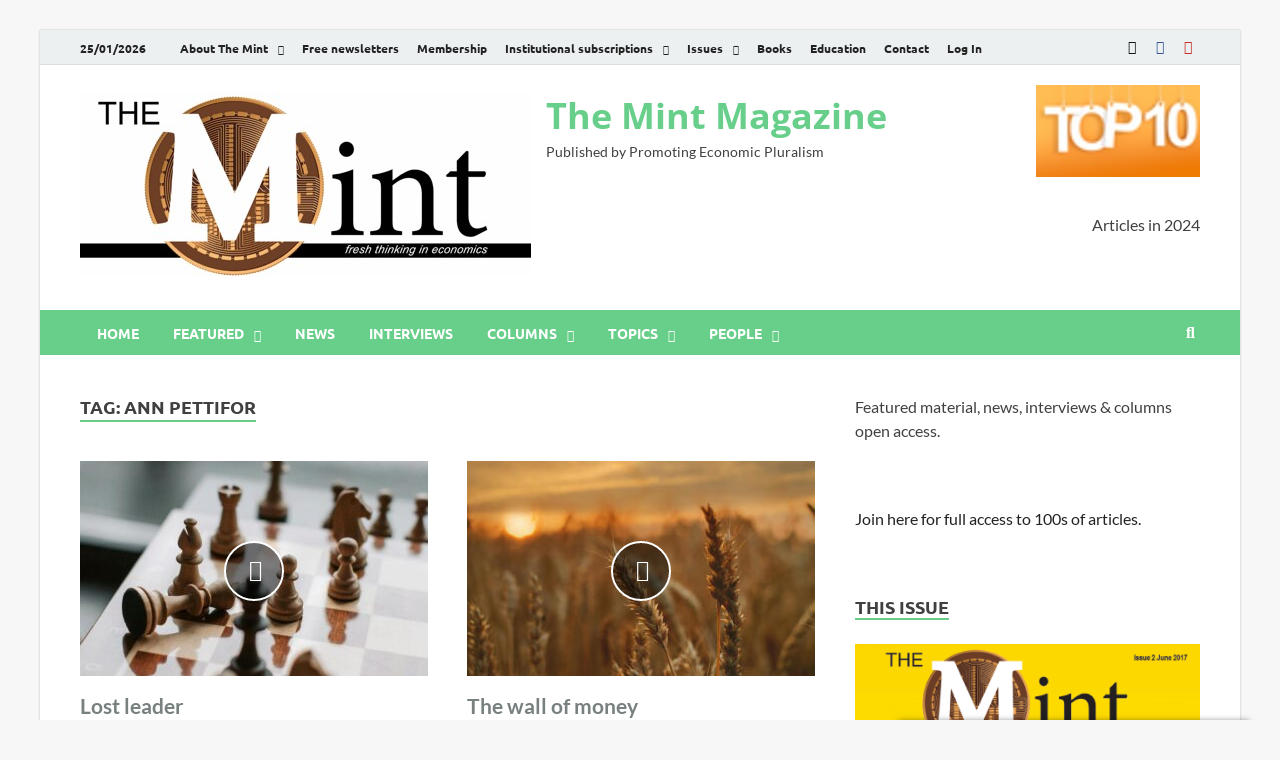

--- FILE ---
content_type: text/html; charset=UTF-8
request_url: https://www.themintmagazine.com/tag/ann-pettifor/
body_size: 18378
content:
<!DOCTYPE html>
<html lang="en-GB" class="no-js">
<head>
<meta charset="UTF-8">
<meta name="viewport" content="width=device-width, initial-scale=1">
<link rel="profile" href="http://gmpg.org/xfn/11">

<script>(function(html){html.className = html.className.replace(/\bno-js\b/,'js')})(document.documentElement);</script>
<title>Ann Pettifor &#8211; The Mint Magazine</title>
<meta name='robots' content='max-image-preview:large' />
<link rel='dns-prefetch' href='//js.hs-scripts.com' />
<link rel='dns-prefetch' href='//ajax.googleapis.com' />
<link rel='dns-prefetch' href='//www.googletagmanager.com' />
<link rel='dns-prefetch' href='//pagead2.googlesyndication.com' />
<link rel='dns-prefetch' href='//hb.wpmucdn.com' />
<link href='//hb.wpmucdn.com' rel='preconnect' />
<link href='https://fonts.gstatic.com' crossorigin rel='preconnect' />
<link rel="alternate" type="application/rss+xml" title="The Mint Magazine &raquo; Feed" href="https://www.themintmagazine.com/feed/" />
<link rel="alternate" type="application/rss+xml" title="The Mint Magazine &raquo; Comments Feed" href="https://www.themintmagazine.com/comments/feed/" />
<link rel="alternate" type="application/rss+xml" title="The Mint Magazine &raquo; Ann Pettifor Tag Feed" href="https://www.themintmagazine.com/tag/ann-pettifor/feed/" />
<style id='wp-img-auto-sizes-contain-inline-css' type='text/css'>
img:is([sizes=auto i],[sizes^="auto," i]){contain-intrinsic-size:3000px 1500px}
/*# sourceURL=wp-img-auto-sizes-contain-inline-css */
</style>
<link rel='stylesheet' id='mp-theme-css' href='https://www.themintmagazine.com/wp-content/uploads/hummingbird-assets/d171539aac674bce2424d8c013850b0d.css' type='text/css' media='all' />
<link rel='stylesheet' id='wp-block-library-css' href='https://www.themintmagazine.com/wp-content/uploads/hummingbird-assets/baba97810918692c75907e9e875c9cdd.css' type='text/css' media='all' />
<style id='wp-block-library-theme-inline-css' type='text/css'>
.wp-block-audio :where(figcaption){color:#555;font-size:13px;text-align:center}.is-dark-theme .wp-block-audio :where(figcaption){color:#ffffffa6}.wp-block-audio{margin:0 0 1em}.wp-block-code{border:1px solid #ccc;border-radius:4px;font-family:Menlo,Consolas,monaco,monospace;padding:.8em 1em}.wp-block-embed :where(figcaption){color:#555;font-size:13px;text-align:center}.is-dark-theme .wp-block-embed :where(figcaption){color:#ffffffa6}.wp-block-embed{margin:0 0 1em}.blocks-gallery-caption{color:#555;font-size:13px;text-align:center}.is-dark-theme .blocks-gallery-caption{color:#ffffffa6}:root :where(.wp-block-image figcaption){color:#555;font-size:13px;text-align:center}.is-dark-theme :root :where(.wp-block-image figcaption){color:#ffffffa6}.wp-block-image{margin:0 0 1em}.wp-block-pullquote{border-bottom:4px solid;border-top:4px solid;color:currentColor;margin-bottom:1.75em}.wp-block-pullquote :where(cite),.wp-block-pullquote :where(footer),.wp-block-pullquote__citation{color:currentColor;font-size:.8125em;font-style:normal;text-transform:uppercase}.wp-block-quote{border-left:.25em solid;margin:0 0 1.75em;padding-left:1em}.wp-block-quote cite,.wp-block-quote footer{color:currentColor;font-size:.8125em;font-style:normal;position:relative}.wp-block-quote:where(.has-text-align-right){border-left:none;border-right:.25em solid;padding-left:0;padding-right:1em}.wp-block-quote:where(.has-text-align-center){border:none;padding-left:0}.wp-block-quote.is-large,.wp-block-quote.is-style-large,.wp-block-quote:where(.is-style-plain){border:none}.wp-block-search .wp-block-search__label{font-weight:700}.wp-block-search__button{border:1px solid #ccc;padding:.375em .625em}:where(.wp-block-group.has-background){padding:1.25em 2.375em}.wp-block-separator.has-css-opacity{opacity:.4}.wp-block-separator{border:none;border-bottom:2px solid;margin-left:auto;margin-right:auto}.wp-block-separator.has-alpha-channel-opacity{opacity:1}.wp-block-separator:not(.is-style-wide):not(.is-style-dots){width:100px}.wp-block-separator.has-background:not(.is-style-dots){border-bottom:none;height:1px}.wp-block-separator.has-background:not(.is-style-wide):not(.is-style-dots){height:2px}.wp-block-table{margin:0 0 1em}.wp-block-table td,.wp-block-table th{word-break:normal}.wp-block-table :where(figcaption){color:#555;font-size:13px;text-align:center}.is-dark-theme .wp-block-table :where(figcaption){color:#ffffffa6}.wp-block-video :where(figcaption){color:#555;font-size:13px;text-align:center}.is-dark-theme .wp-block-video :where(figcaption){color:#ffffffa6}.wp-block-video{margin:0 0 1em}:root :where(.wp-block-template-part.has-background){margin-bottom:0;margin-top:0;padding:1.25em 2.375em}
/*# sourceURL=/wp-includes/css/dist/block-library/theme.min.css */
</style>
<style id='classic-theme-styles-inline-css' type='text/css'>
/*! This file is auto-generated */
.wp-block-button__link{color:#fff;background-color:#32373c;border-radius:9999px;box-shadow:none;text-decoration:none;padding:calc(.667em + 2px) calc(1.333em + 2px);font-size:1.125em}.wp-block-file__button{background:#32373c;color:#fff;text-decoration:none}
/*# sourceURL=/wp-includes/css/classic-themes.min.css */
</style>
<style id='wppb-edit-profile-style-inline-css' type='text/css'>


/*# sourceURL=https://www.themintmagazine.com/wp-content/plugins/profile-builder/assets/misc/gutenberg/blocks/build/edit-profile/style-index.css */
</style>
<style id='wppb-login-style-inline-css' type='text/css'>


/*# sourceURL=https://www.themintmagazine.com/wp-content/plugins/profile-builder/assets/misc/gutenberg/blocks/build/login/style-index.css */
</style>
<style id='wppb-recover-password-style-inline-css' type='text/css'>


/*# sourceURL=https://www.themintmagazine.com/wp-content/plugins/profile-builder/assets/misc/gutenberg/blocks/build/recover-password/style-index.css */
</style>
<style id='wppb-register-style-inline-css' type='text/css'>


/*# sourceURL=https://www.themintmagazine.com/wp-content/plugins/profile-builder/assets/misc/gutenberg/blocks/build/register/style-index.css */
</style>
<link rel='stylesheet' id='mpp_gutenberg-css' href='https://www.themintmagazine.com/wp-content/plugins/profile-builder/add-ons-free/user-profile-picture/dist/blocks.style.build.css' type='text/css' media='all' />
<style id='global-styles-inline-css' type='text/css'>
:root{--wp--preset--aspect-ratio--square: 1;--wp--preset--aspect-ratio--4-3: 4/3;--wp--preset--aspect-ratio--3-4: 3/4;--wp--preset--aspect-ratio--3-2: 3/2;--wp--preset--aspect-ratio--2-3: 2/3;--wp--preset--aspect-ratio--16-9: 16/9;--wp--preset--aspect-ratio--9-16: 9/16;--wp--preset--color--black: #000000;--wp--preset--color--cyan-bluish-gray: #abb8c3;--wp--preset--color--white: #ffffff;--wp--preset--color--pale-pink: #f78da7;--wp--preset--color--vivid-red: #cf2e2e;--wp--preset--color--luminous-vivid-orange: #ff6900;--wp--preset--color--luminous-vivid-amber: #fcb900;--wp--preset--color--light-green-cyan: #7bdcb5;--wp--preset--color--vivid-green-cyan: #00d084;--wp--preset--color--pale-cyan-blue: #8ed1fc;--wp--preset--color--vivid-cyan-blue: #0693e3;--wp--preset--color--vivid-purple: #9b51e0;--wp--preset--gradient--vivid-cyan-blue-to-vivid-purple: linear-gradient(135deg,rgb(6,147,227) 0%,rgb(155,81,224) 100%);--wp--preset--gradient--light-green-cyan-to-vivid-green-cyan: linear-gradient(135deg,rgb(122,220,180) 0%,rgb(0,208,130) 100%);--wp--preset--gradient--luminous-vivid-amber-to-luminous-vivid-orange: linear-gradient(135deg,rgb(252,185,0) 0%,rgb(255,105,0) 100%);--wp--preset--gradient--luminous-vivid-orange-to-vivid-red: linear-gradient(135deg,rgb(255,105,0) 0%,rgb(207,46,46) 100%);--wp--preset--gradient--very-light-gray-to-cyan-bluish-gray: linear-gradient(135deg,rgb(238,238,238) 0%,rgb(169,184,195) 100%);--wp--preset--gradient--cool-to-warm-spectrum: linear-gradient(135deg,rgb(74,234,220) 0%,rgb(151,120,209) 20%,rgb(207,42,186) 40%,rgb(238,44,130) 60%,rgb(251,105,98) 80%,rgb(254,248,76) 100%);--wp--preset--gradient--blush-light-purple: linear-gradient(135deg,rgb(255,206,236) 0%,rgb(152,150,240) 100%);--wp--preset--gradient--blush-bordeaux: linear-gradient(135deg,rgb(254,205,165) 0%,rgb(254,45,45) 50%,rgb(107,0,62) 100%);--wp--preset--gradient--luminous-dusk: linear-gradient(135deg,rgb(255,203,112) 0%,rgb(199,81,192) 50%,rgb(65,88,208) 100%);--wp--preset--gradient--pale-ocean: linear-gradient(135deg,rgb(255,245,203) 0%,rgb(182,227,212) 50%,rgb(51,167,181) 100%);--wp--preset--gradient--electric-grass: linear-gradient(135deg,rgb(202,248,128) 0%,rgb(113,206,126) 100%);--wp--preset--gradient--midnight: linear-gradient(135deg,rgb(2,3,129) 0%,rgb(40,116,252) 100%);--wp--preset--font-size--small: 13px;--wp--preset--font-size--medium: 20px;--wp--preset--font-size--large: 36px;--wp--preset--font-size--x-large: 42px;--wp--preset--spacing--20: 0.44rem;--wp--preset--spacing--30: 0.67rem;--wp--preset--spacing--40: 1rem;--wp--preset--spacing--50: 1.5rem;--wp--preset--spacing--60: 2.25rem;--wp--preset--spacing--70: 3.38rem;--wp--preset--spacing--80: 5.06rem;--wp--preset--shadow--natural: 6px 6px 9px rgba(0, 0, 0, 0.2);--wp--preset--shadow--deep: 12px 12px 50px rgba(0, 0, 0, 0.4);--wp--preset--shadow--sharp: 6px 6px 0px rgba(0, 0, 0, 0.2);--wp--preset--shadow--outlined: 6px 6px 0px -3px rgb(255, 255, 255), 6px 6px rgb(0, 0, 0);--wp--preset--shadow--crisp: 6px 6px 0px rgb(0, 0, 0);}:where(.is-layout-flex){gap: 0.5em;}:where(.is-layout-grid){gap: 0.5em;}body .is-layout-flex{display: flex;}.is-layout-flex{flex-wrap: wrap;align-items: center;}.is-layout-flex > :is(*, div){margin: 0;}body .is-layout-grid{display: grid;}.is-layout-grid > :is(*, div){margin: 0;}:where(.wp-block-columns.is-layout-flex){gap: 2em;}:where(.wp-block-columns.is-layout-grid){gap: 2em;}:where(.wp-block-post-template.is-layout-flex){gap: 1.25em;}:where(.wp-block-post-template.is-layout-grid){gap: 1.25em;}.has-black-color{color: var(--wp--preset--color--black) !important;}.has-cyan-bluish-gray-color{color: var(--wp--preset--color--cyan-bluish-gray) !important;}.has-white-color{color: var(--wp--preset--color--white) !important;}.has-pale-pink-color{color: var(--wp--preset--color--pale-pink) !important;}.has-vivid-red-color{color: var(--wp--preset--color--vivid-red) !important;}.has-luminous-vivid-orange-color{color: var(--wp--preset--color--luminous-vivid-orange) !important;}.has-luminous-vivid-amber-color{color: var(--wp--preset--color--luminous-vivid-amber) !important;}.has-light-green-cyan-color{color: var(--wp--preset--color--light-green-cyan) !important;}.has-vivid-green-cyan-color{color: var(--wp--preset--color--vivid-green-cyan) !important;}.has-pale-cyan-blue-color{color: var(--wp--preset--color--pale-cyan-blue) !important;}.has-vivid-cyan-blue-color{color: var(--wp--preset--color--vivid-cyan-blue) !important;}.has-vivid-purple-color{color: var(--wp--preset--color--vivid-purple) !important;}.has-black-background-color{background-color: var(--wp--preset--color--black) !important;}.has-cyan-bluish-gray-background-color{background-color: var(--wp--preset--color--cyan-bluish-gray) !important;}.has-white-background-color{background-color: var(--wp--preset--color--white) !important;}.has-pale-pink-background-color{background-color: var(--wp--preset--color--pale-pink) !important;}.has-vivid-red-background-color{background-color: var(--wp--preset--color--vivid-red) !important;}.has-luminous-vivid-orange-background-color{background-color: var(--wp--preset--color--luminous-vivid-orange) !important;}.has-luminous-vivid-amber-background-color{background-color: var(--wp--preset--color--luminous-vivid-amber) !important;}.has-light-green-cyan-background-color{background-color: var(--wp--preset--color--light-green-cyan) !important;}.has-vivid-green-cyan-background-color{background-color: var(--wp--preset--color--vivid-green-cyan) !important;}.has-pale-cyan-blue-background-color{background-color: var(--wp--preset--color--pale-cyan-blue) !important;}.has-vivid-cyan-blue-background-color{background-color: var(--wp--preset--color--vivid-cyan-blue) !important;}.has-vivid-purple-background-color{background-color: var(--wp--preset--color--vivid-purple) !important;}.has-black-border-color{border-color: var(--wp--preset--color--black) !important;}.has-cyan-bluish-gray-border-color{border-color: var(--wp--preset--color--cyan-bluish-gray) !important;}.has-white-border-color{border-color: var(--wp--preset--color--white) !important;}.has-pale-pink-border-color{border-color: var(--wp--preset--color--pale-pink) !important;}.has-vivid-red-border-color{border-color: var(--wp--preset--color--vivid-red) !important;}.has-luminous-vivid-orange-border-color{border-color: var(--wp--preset--color--luminous-vivid-orange) !important;}.has-luminous-vivid-amber-border-color{border-color: var(--wp--preset--color--luminous-vivid-amber) !important;}.has-light-green-cyan-border-color{border-color: var(--wp--preset--color--light-green-cyan) !important;}.has-vivid-green-cyan-border-color{border-color: var(--wp--preset--color--vivid-green-cyan) !important;}.has-pale-cyan-blue-border-color{border-color: var(--wp--preset--color--pale-cyan-blue) !important;}.has-vivid-cyan-blue-border-color{border-color: var(--wp--preset--color--vivid-cyan-blue) !important;}.has-vivid-purple-border-color{border-color: var(--wp--preset--color--vivid-purple) !important;}.has-vivid-cyan-blue-to-vivid-purple-gradient-background{background: var(--wp--preset--gradient--vivid-cyan-blue-to-vivid-purple) !important;}.has-light-green-cyan-to-vivid-green-cyan-gradient-background{background: var(--wp--preset--gradient--light-green-cyan-to-vivid-green-cyan) !important;}.has-luminous-vivid-amber-to-luminous-vivid-orange-gradient-background{background: var(--wp--preset--gradient--luminous-vivid-amber-to-luminous-vivid-orange) !important;}.has-luminous-vivid-orange-to-vivid-red-gradient-background{background: var(--wp--preset--gradient--luminous-vivid-orange-to-vivid-red) !important;}.has-very-light-gray-to-cyan-bluish-gray-gradient-background{background: var(--wp--preset--gradient--very-light-gray-to-cyan-bluish-gray) !important;}.has-cool-to-warm-spectrum-gradient-background{background: var(--wp--preset--gradient--cool-to-warm-spectrum) !important;}.has-blush-light-purple-gradient-background{background: var(--wp--preset--gradient--blush-light-purple) !important;}.has-blush-bordeaux-gradient-background{background: var(--wp--preset--gradient--blush-bordeaux) !important;}.has-luminous-dusk-gradient-background{background: var(--wp--preset--gradient--luminous-dusk) !important;}.has-pale-ocean-gradient-background{background: var(--wp--preset--gradient--pale-ocean) !important;}.has-electric-grass-gradient-background{background: var(--wp--preset--gradient--electric-grass) !important;}.has-midnight-gradient-background{background: var(--wp--preset--gradient--midnight) !important;}.has-small-font-size{font-size: var(--wp--preset--font-size--small) !important;}.has-medium-font-size{font-size: var(--wp--preset--font-size--medium) !important;}.has-large-font-size{font-size: var(--wp--preset--font-size--large) !important;}.has-x-large-font-size{font-size: var(--wp--preset--font-size--x-large) !important;}
:where(.wp-block-post-template.is-layout-flex){gap: 1.25em;}:where(.wp-block-post-template.is-layout-grid){gap: 1.25em;}
:where(.wp-block-term-template.is-layout-flex){gap: 1.25em;}:where(.wp-block-term-template.is-layout-grid){gap: 1.25em;}
:where(.wp-block-columns.is-layout-flex){gap: 2em;}:where(.wp-block-columns.is-layout-grid){gap: 2em;}
:root :where(.wp-block-pullquote){font-size: 1.5em;line-height: 1.6;}
/*# sourceURL=global-styles-inline-css */
</style>
<link rel='stylesheet' id='ditty-displays-css' href='https://www.themintmagazine.com/wp-content/uploads/hummingbird-assets/ea5a0b1a4d744e6d20222190756d0d8c.css' type='text/css' media='all' />
<link rel='stylesheet' id='ditty-fontawesome-css' href='https://www.themintmagazine.com/wp-content/uploads/hummingbird-assets/3dce705c1e554a7a41287e12b304ff1f.css' type='text/css' media='' />
<link rel='stylesheet' id='wphb-1-css' href='https://www.themintmagazine.com/wp-content/uploads/hummingbird-assets/8c59fb2dbc9235dee2818e61a0a1fc89.css' type='text/css' media='all' />
<style id='wphb-1-inline-css' type='text/css'>
.searchwp-live-search-result .searchwp-live-search-result--title a {
  font-size: 16px;
}
.searchwp-live-search-result .searchwp-live-search-result--price {
  font-size: 14px;
}
.searchwp-live-search-result .searchwp-live-search-result--add-to-cart .button {
  font-size: 14px;
}

/*# sourceURL=wphb-1-inline-css */
</style>
<script type="text/javascript" src="https://ajax.googleapis.com/ajax/libs/jquery/3.4.1/jquery.min.js" id="jquery-js"></script>

<!-- Google tag (gtag.js) snippet added by Site Kit -->
<!-- Google Analytics snippet added by Site Kit -->
<script type="text/javascript" src="https://www.googletagmanager.com/gtag/js?id=G-58KB6J3333" id="google_gtagjs-js" async></script>
<script type="text/javascript" id="google_gtagjs-js-after">
/* <![CDATA[ */
window.dataLayer = window.dataLayer || [];function gtag(){dataLayer.push(arguments);}
gtag("set","linker",{"domains":["www.themintmagazine.com"]});
gtag("js", new Date());
gtag("set", "developer_id.dZTNiMT", true);
gtag("config", "G-58KB6J3333");
//# sourceURL=google_gtagjs-js-after
/* ]]> */
</script>
<link rel="https://api.w.org/" href="https://www.themintmagazine.com/wp-json/" /><link rel="alternate" title="JSON" type="application/json" href="https://www.themintmagazine.com/wp-json/wp/v2/tags/181" /><link rel="EditURI" type="application/rsd+xml" title="RSD" href="https://www.themintmagazine.com/xmlrpc.php?rsd" />
<meta name="generator" content="WordPress 6.9" />
<meta name="generator" content="Site Kit by Google 1.170.0" />			<!-- DO NOT COPY THIS SNIPPET! Start of Page Analytics Tracking for HubSpot WordPress plugin v11.3.37-->
			<script class="hsq-set-content-id" data-content-id="listing-page">
				var _hsq = _hsq || [];
				_hsq.push(["setContentType", "listing-page"]);
			</script>
			<!-- DO NOT COPY THIS SNIPPET! End of Page Analytics Tracking for HubSpot WordPress plugin -->
					<style type="text/css">
			

            .post-navigation .post-title:hover {
                color: #68cf8a;
            }

            .responsive-mainnav li a:hover,
            .responsive-topnav li a:hover {
                background: #68cf8a;
            }

            .nav-links .current {
                background: #68cf8a;
            }

            .page-links .post-page-numbers:hover,
            .page-links .post-page-numbers.current {
                background: #68cf8a;
                border: 1px solid #68cf8a;
            }

            .is-style-hitmag-widget-title,
            .elementor-widget-container h5,
            .widgettitle,
            .widget-title {
                border-bottom: 2px solid #68cf8a;
            }

            .footer-widget-title {
                border-bottom: 2px solid #68cf8a;
            }

            .widget-area a:hover {
                color: #68cf8a;
            }

            .site-info a:hover {
                color: #68cf8a;
            }

            .hmb-entry-title a:hover {
                color: #68cf8a;
            }

            .hmb-entry-meta a:hover,
            .hms-meta a:hover {
                color: #68cf8a;
            }

            .hms-title a:hover {
                color: #68cf8a;
            }

            .hmw-grid-post .post-title a:hover {
                color: #68cf8a;
            }

            .hm-tabs-wdt .ui-state-active {
                border-bottom: 2px solid #68cf8a;
            }

            #hitmag-tags a,
            .widget_tag_cloud .tagcloud a {
                background: #68cf8a;
            }

            .site-title a {
                color: #68cf8a;
            }

            .hitmag-post .entry-title a:hover {
                color: #68cf8a;
            }

            .hitmag-post .entry-meta a:hover {
                color: #68cf8a;
            }

            .cat-links a {
                color: #68cf8a;
            }

            .hitmag-single .entry-meta a:hover {
                color: #68cf8a;
            }

            .hitmag-single .author a:hover {
                color: #68cf8a;
            }

            .hm-author-content .author-posts-link {
                color: #68cf8a;
            }

            .hm-tags-links a:hover {
                background: #68cf8a;
            }

            .hm-tagged {
                background: #68cf8a;
            }

            .hm-edit-link a.post-edit-link {
                background: #68cf8a;
            }

            .arc-page-title {
                border-bottom: 2px solid #68cf8a;
            }

            .srch-page-title {
                border-bottom: 2px solid #68cf8a;
            }

            .hm-post-style-2.th-hero-container .cat-links,
            .hmig-post .cat-links,
            .hm-slider-details .cat-links {
                background: #68cf8a;
            }

            .hm-rel-post .post-title a:hover {
                color: #68cf8a;
            }

            .comment-author a {
                color: #68cf8a;
            }

            .comment-metadata a:hover,
            .comment-metadata a:focus,
            .pingback .comment-edit-link:hover,
            .pingback .comment-edit-link:focus {
                color: #68cf8a;
            }

            .comment-reply-link:hover,
            .comment-reply-link:focus {
                background: #68cf8a;
            }

            .required {
                color: #68cf8a;
            }

            blockquote {
                border-left: 3px solid #68cf8a;
            }

            .hmajax-btn:hover {
                background: #68cf8a;
                border: 1px solid #68cf8a;
            }

            .hmw-spinner > div {
                 background: #68cf8a;
            }

            .comment-reply-title small a:before {
                color: #68cf8a;
            }
            
            .woocommerce ul.products li.product h3:hover,
            .woocommerce-widget-area ul li a:hover,
            .woocommerce-loop-product__title:hover {
                color: #68cf8a;
            }

            .woocommerce-product-search input[type="submit"],
            .woocommerce #respond input#submit, 
            .woocommerce a.button, 
            .woocommerce button.button, 
            .woocommerce input.button,
            .woocommerce nav.woocommerce-pagination ul li a:focus,
            .woocommerce nav.woocommerce-pagination ul li a:hover,
            .woocommerce nav.woocommerce-pagination ul li span.current,
            .woocommerce span.onsale,
            .woocommerce-widget-area .widget-title,
            .woocommerce #respond input#submit.alt,
            .woocommerce a.button.alt,
            .woocommerce button.button.alt,
            .woocommerce input.button.alt {
                background: #68cf8a;
            }
            
            .wp-block-quote,
            .wp-block-quote:not(.is-large):not(.is-style-large) {
                border-left: 3px solid #68cf8a;
            }		</style>
	
<!-- Google AdSense meta tags added by Site Kit -->
<meta name="google-adsense-platform-account" content="ca-host-pub-2644536267352236">
<meta name="google-adsense-platform-domain" content="sitekit.withgoogle.com">
<!-- End Google AdSense meta tags added by Site Kit -->
<meta name="generator" content="Elementor 3.34.2; features: e_font_icon_svg, additional_custom_breakpoints; settings: css_print_method-external, google_font-enabled, font_display-auto">
			<style>
				.e-con.e-parent:nth-of-type(n+4):not(.e-lazyloaded):not(.e-no-lazyload),
				.e-con.e-parent:nth-of-type(n+4):not(.e-lazyloaded):not(.e-no-lazyload) * {
					background-image: none !important;
				}
				@media screen and (max-height: 1024px) {
					.e-con.e-parent:nth-of-type(n+3):not(.e-lazyloaded):not(.e-no-lazyload),
					.e-con.e-parent:nth-of-type(n+3):not(.e-lazyloaded):not(.e-no-lazyload) * {
						background-image: none !important;
					}
				}
				@media screen and (max-height: 640px) {
					.e-con.e-parent:nth-of-type(n+2):not(.e-lazyloaded):not(.e-no-lazyload),
					.e-con.e-parent:nth-of-type(n+2):not(.e-lazyloaded):not(.e-no-lazyload) * {
						background-image: none !important;
					}
				}
			</style>
			<style type="text/css" id="custom-background-css">
body.custom-background { background-color: #f7f7f7; }
</style>
	
<!-- Google AdSense snippet added by Site Kit -->
<script type="text/javascript" async="async" src="https://pagead2.googlesyndication.com/pagead/js/adsbygoogle.js?client=ca-pub-5712089229668590&amp;host=ca-host-pub-2644536267352236" crossorigin="anonymous"></script>

<!-- End Google AdSense snippet added by Site Kit -->
<link rel="icon" href="https://www.themintmagazine.com/wp-content/uploads/2018/10/cropped-The-Mint-Coin-32x32.jpg" sizes="32x32" />
<link rel="icon" href="https://www.themintmagazine.com/wp-content/uploads/2018/10/cropped-The-Mint-Coin-192x192.jpg" sizes="192x192" />
<link rel="apple-touch-icon" href="https://www.themintmagazine.com/wp-content/uploads/2018/10/cropped-The-Mint-Coin-180x180.jpg" />
<meta name="msapplication-TileImage" content="https://www.themintmagazine.com/wp-content/uploads/2018/10/cropped-The-Mint-Coin-270x270.jpg" />
		<style type="text/css" id="wp-custom-css">
			.elementor-198 .elementor-element.elementor-element-d62a1cb > .elementor-widget-container {
	border: 0;
}

.hm-nav-container {
	z-index: 99;
}

.ctct-form-wrapper span.ctct-label-right {
	width: auto;
}		</style>
		<style id="kirki-inline-styles">.site-title{font-family:Open Sans;font-size:36px;font-weight:700;line-height:1.3;}body{font-family:Lato;font-size:16px;font-weight:400;line-height:1.5;color:#404040;}#hm-tabs .hm-tab-anchor,.arc-page-title,.cat-links,.elementor-widget-container h5,.footer-widget-title,.hm-top-bar,.is-style-hitmag-widget-title,.main-navigation,.post-navigation .meta-nav,.srch-page-title,.widget-title,.widgettitle,.woocommerce div.product .woocommerce-tabs .panel h2, .related > h2, .woocommerce-checkout h3, .cart_totals h2{font-family:Ubuntu;font-weight:700;}#hm-search-form .search-form .search-submit,.th-readmore,.wp-block-search .wp-block-search__button,a.hm-viewall,button, input[type="button"], input[type="reset"], input[type="submit"]{font-family:Ubuntu;font-weight:700;}.main-navigation ul{font-size:14px;}h1,h2,h3,h4,h5,h6{font-family:Lato;font-weight:700;}h1{font-size:36px;}h2{font-size:32px;}h3{font-size:28px;}h4{font-size:24px;}h5{font-size:20px;}h6{font-size:16px;}.hitmag-wrapper{background-color:#ffffff;}.site-title a:hover{color:#222222;}.site-header{background-color:#ffffff;}.hitmag-page .entry-title,.hitmag-post .entry-title a,.hitmag-single .entry-title,.hmb-entry-title a,.hms-title a,.hmw-grid-post .post-title a,.widget_post_views_counter_list_widget a.post-title,.woocommerce-loop-product__title{color:#788080;}.hitmag-post .entry-meta,.hitmag-post .entry-meta a,.hitmag-single .entry-meta,.hitmag-single .entry-meta a,.hmb-entry-meta, .hms-meta, .hmb-entry-meta a, .hms-meta a{color:#788080;}a{color:#68cf8a;}a:hover{color:#788080;}#hm-search-form .search-form .search-submit,.search-form .search-submit,.th-readmore,.wp-block-search .wp-block-search__button,a.hm-viewall,button,input[type="button"],input[type="reset"],input[type="submit"]{background-color:#236061;}#hm-search-form .search-form .search-submit,.footer-widget-area a.hm-viewall,.footer-widget-area a.hm-viewall:visited,.search-form .search-submit,.th-readmore,.th-readmore:active,.th-readmore:focus,.th-readmore:visited,.wp-block-search .wp-block-search__button,a.hm-viewall,a.hm-viewall:visited,button,input[type="button"],input[type="reset"],input[type="submit"]{color:#ffffff;}#hm-search-form .search-form .search-submit:hover,.footer-widget-area a.hm-viewall:hover,.search-form .search-submit:hover,.th-readmore:hover,.wp-block-search .wp-block-search__button:hover,a.hm-viewall:hover,button:hover,input[type="button"]:hover,input[type="reset"]:hover,input[type="submit"]:hover{background-color:#68cf8a;color:#ffffff;}.hm-nav-container,.main-navigation,.main-navigation ul ul.toggled-on{background-color:#68cf8a;}.dropdown-toggle,.hm-search-button-icon,.main-navigation a,.main-navigation ul ul.toggled-on a,.menu-toggle{color:#ffffff;}.main-navigation .current-menu-ancestor > a,.main-navigation .current-menu-item > a,.main-navigation .current_page_ancestor > a,.main-navigation .current_page_item > a,.main-navigation a:hover,.main-navigation ul ul.toggled-on a:hover,.menu-toggle,.menu-toggle:focus,.menu-toggle:hover{background-color:#788080;}.dropdown-toggle:hover,.main-navigation .current-menu-ancestor > a,.main-navigation .current-menu-item > a,.main-navigation .current_page_ancestor > a,.main-navigation .current_page_item > a,.main-navigation a:hover,.main-navigation ul ul.toggled-on a:hover,.menu-toggle,.menu-toggle:hover{color:#ffffff;}.main-navigation ul ul{background-color:#788080;}.main-navigation ul ul a{color:#ffffff;}.main-navigation ul ul .current-menu-ancestor > a,.main-navigation ul ul .current-menu-item > a,.main-navigation ul ul .current_page_ancestor > a,.main-navigation ul ul .current_page_item > a,.main-navigation ul ul a:hover{background-color:#788080;color:#ffffff;}.hm-top-bar,.hm-topnavbutton{background-color:#ECF0F1;}#top-nav-button,.hm-top-bar,.top-navigation a{color:#222222;}#top-nav-button:hover,.top-navigation .current-menu-ancestor > a,.top-navigation .current-menu-item > a,.top-navigation .current_page_ancestor > a,.top-navigation .current_page_item > a,.top-navigation a:hover{color:#68cf8a;}.responsive-topnav,.top-navigation ul ul{background-color:#ECF0F1;}.responsive-topnav li a,.top-navigation ul ul a{color:#222222;}.responsive-topnav ul#top-menu li a:hover,.top-navigation ul ul .current-menu-ancestor > a,.top-navigation ul ul .current-menu-item > a,.top-navigation ul ul .current_page_ancestor > a,.top-navigation ul ul .current_page_item > a,.top-navigation ul ul a:hover{background-color:#68cf8a;}.responsive-topnav li a:hover,.top-navigation ul ul .current-menu-ancestor > a,.top-navigation ul ul .current-menu-item > a,.top-navigation ul ul .current_page_ancestor > a,.top-navigation ul ul .current_page_item > a,.top-navigation ul ul a:hover{color:#ffffff;}.site-footer{background-color:#788080;}.footer-widget-title{color:#eeeeee;}.footer-widget-area,.footer-widget-area .hmb-entry-meta,.footer-widget-area .hmb-entry-meta a,.footer-widget-area .hmb-entry-summary,.footer-widget-area .hms-meta,.footer-widget-area .hms-meta a{color:#ffffff;}.footer-widget-area .hmb-entry-title a,.footer-widget-area .hms-title a,.footer-widget-area .hmw-grid-post .post-title a,.footer-widget-area .widget a,.footer-widget-area a{color:#dddddd;}.footer-navigation ul li a:hover,.footer-widget-area .hmb-entry-meta a:hover,.footer-widget-area .hmb-entry-title a:hover,.footer-widget-area .hms-meta a:hover,.footer-widget-area .hms-title a:hover,.footer-widget-area .hmw-grid-post .post-title a:hover,.footer-widget-area .widget a:hover,.footer-widget-area a:hover,.site-info a:hover{color:#68cf8a;}.site-info{background-color:#111111;}.site-info,.site-info a{color:#ffffff;}/* cyrillic-ext */
@font-face {
  font-family: 'Open Sans';
  font-style: normal;
  font-weight: 700;
  font-stretch: 100%;
  font-display: swap;
  src: url(https://www.themintmagazine.com/wp-content/fonts/open-sans/memSYaGs126MiZpBA-UvWbX2vVnXBbObj2OVZyOOSr4dVJWUgsg-1x4taVIGxA.woff2) format('woff2');
  unicode-range: U+0460-052F, U+1C80-1C8A, U+20B4, U+2DE0-2DFF, U+A640-A69F, U+FE2E-FE2F;
}
/* cyrillic */
@font-face {
  font-family: 'Open Sans';
  font-style: normal;
  font-weight: 700;
  font-stretch: 100%;
  font-display: swap;
  src: url(https://www.themintmagazine.com/wp-content/fonts/open-sans/memSYaGs126MiZpBA-UvWbX2vVnXBbObj2OVZyOOSr4dVJWUgsg-1x4kaVIGxA.woff2) format('woff2');
  unicode-range: U+0301, U+0400-045F, U+0490-0491, U+04B0-04B1, U+2116;
}
/* greek-ext */
@font-face {
  font-family: 'Open Sans';
  font-style: normal;
  font-weight: 700;
  font-stretch: 100%;
  font-display: swap;
  src: url(https://www.themintmagazine.com/wp-content/fonts/open-sans/memSYaGs126MiZpBA-UvWbX2vVnXBbObj2OVZyOOSr4dVJWUgsg-1x4saVIGxA.woff2) format('woff2');
  unicode-range: U+1F00-1FFF;
}
/* greek */
@font-face {
  font-family: 'Open Sans';
  font-style: normal;
  font-weight: 700;
  font-stretch: 100%;
  font-display: swap;
  src: url(https://www.themintmagazine.com/wp-content/fonts/open-sans/memSYaGs126MiZpBA-UvWbX2vVnXBbObj2OVZyOOSr4dVJWUgsg-1x4jaVIGxA.woff2) format('woff2');
  unicode-range: U+0370-0377, U+037A-037F, U+0384-038A, U+038C, U+038E-03A1, U+03A3-03FF;
}
/* hebrew */
@font-face {
  font-family: 'Open Sans';
  font-style: normal;
  font-weight: 700;
  font-stretch: 100%;
  font-display: swap;
  src: url(https://www.themintmagazine.com/wp-content/fonts/open-sans/memSYaGs126MiZpBA-UvWbX2vVnXBbObj2OVZyOOSr4dVJWUgsg-1x4iaVIGxA.woff2) format('woff2');
  unicode-range: U+0307-0308, U+0590-05FF, U+200C-2010, U+20AA, U+25CC, U+FB1D-FB4F;
}
/* math */
@font-face {
  font-family: 'Open Sans';
  font-style: normal;
  font-weight: 700;
  font-stretch: 100%;
  font-display: swap;
  src: url(https://www.themintmagazine.com/wp-content/fonts/open-sans/memSYaGs126MiZpBA-UvWbX2vVnXBbObj2OVZyOOSr4dVJWUgsg-1x5caVIGxA.woff2) format('woff2');
  unicode-range: U+0302-0303, U+0305, U+0307-0308, U+0310, U+0312, U+0315, U+031A, U+0326-0327, U+032C, U+032F-0330, U+0332-0333, U+0338, U+033A, U+0346, U+034D, U+0391-03A1, U+03A3-03A9, U+03B1-03C9, U+03D1, U+03D5-03D6, U+03F0-03F1, U+03F4-03F5, U+2016-2017, U+2034-2038, U+203C, U+2040, U+2043, U+2047, U+2050, U+2057, U+205F, U+2070-2071, U+2074-208E, U+2090-209C, U+20D0-20DC, U+20E1, U+20E5-20EF, U+2100-2112, U+2114-2115, U+2117-2121, U+2123-214F, U+2190, U+2192, U+2194-21AE, U+21B0-21E5, U+21F1-21F2, U+21F4-2211, U+2213-2214, U+2216-22FF, U+2308-230B, U+2310, U+2319, U+231C-2321, U+2336-237A, U+237C, U+2395, U+239B-23B7, U+23D0, U+23DC-23E1, U+2474-2475, U+25AF, U+25B3, U+25B7, U+25BD, U+25C1, U+25CA, U+25CC, U+25FB, U+266D-266F, U+27C0-27FF, U+2900-2AFF, U+2B0E-2B11, U+2B30-2B4C, U+2BFE, U+3030, U+FF5B, U+FF5D, U+1D400-1D7FF, U+1EE00-1EEFF;
}
/* symbols */
@font-face {
  font-family: 'Open Sans';
  font-style: normal;
  font-weight: 700;
  font-stretch: 100%;
  font-display: swap;
  src: url(https://www.themintmagazine.com/wp-content/fonts/open-sans/memSYaGs126MiZpBA-UvWbX2vVnXBbObj2OVZyOOSr4dVJWUgsg-1x5OaVIGxA.woff2) format('woff2');
  unicode-range: U+0001-000C, U+000E-001F, U+007F-009F, U+20DD-20E0, U+20E2-20E4, U+2150-218F, U+2190, U+2192, U+2194-2199, U+21AF, U+21E6-21F0, U+21F3, U+2218-2219, U+2299, U+22C4-22C6, U+2300-243F, U+2440-244A, U+2460-24FF, U+25A0-27BF, U+2800-28FF, U+2921-2922, U+2981, U+29BF, U+29EB, U+2B00-2BFF, U+4DC0-4DFF, U+FFF9-FFFB, U+10140-1018E, U+10190-1019C, U+101A0, U+101D0-101FD, U+102E0-102FB, U+10E60-10E7E, U+1D2C0-1D2D3, U+1D2E0-1D37F, U+1F000-1F0FF, U+1F100-1F1AD, U+1F1E6-1F1FF, U+1F30D-1F30F, U+1F315, U+1F31C, U+1F31E, U+1F320-1F32C, U+1F336, U+1F378, U+1F37D, U+1F382, U+1F393-1F39F, U+1F3A7-1F3A8, U+1F3AC-1F3AF, U+1F3C2, U+1F3C4-1F3C6, U+1F3CA-1F3CE, U+1F3D4-1F3E0, U+1F3ED, U+1F3F1-1F3F3, U+1F3F5-1F3F7, U+1F408, U+1F415, U+1F41F, U+1F426, U+1F43F, U+1F441-1F442, U+1F444, U+1F446-1F449, U+1F44C-1F44E, U+1F453, U+1F46A, U+1F47D, U+1F4A3, U+1F4B0, U+1F4B3, U+1F4B9, U+1F4BB, U+1F4BF, U+1F4C8-1F4CB, U+1F4D6, U+1F4DA, U+1F4DF, U+1F4E3-1F4E6, U+1F4EA-1F4ED, U+1F4F7, U+1F4F9-1F4FB, U+1F4FD-1F4FE, U+1F503, U+1F507-1F50B, U+1F50D, U+1F512-1F513, U+1F53E-1F54A, U+1F54F-1F5FA, U+1F610, U+1F650-1F67F, U+1F687, U+1F68D, U+1F691, U+1F694, U+1F698, U+1F6AD, U+1F6B2, U+1F6B9-1F6BA, U+1F6BC, U+1F6C6-1F6CF, U+1F6D3-1F6D7, U+1F6E0-1F6EA, U+1F6F0-1F6F3, U+1F6F7-1F6FC, U+1F700-1F7FF, U+1F800-1F80B, U+1F810-1F847, U+1F850-1F859, U+1F860-1F887, U+1F890-1F8AD, U+1F8B0-1F8BB, U+1F8C0-1F8C1, U+1F900-1F90B, U+1F93B, U+1F946, U+1F984, U+1F996, U+1F9E9, U+1FA00-1FA6F, U+1FA70-1FA7C, U+1FA80-1FA89, U+1FA8F-1FAC6, U+1FACE-1FADC, U+1FADF-1FAE9, U+1FAF0-1FAF8, U+1FB00-1FBFF;
}
/* vietnamese */
@font-face {
  font-family: 'Open Sans';
  font-style: normal;
  font-weight: 700;
  font-stretch: 100%;
  font-display: swap;
  src: url(https://www.themintmagazine.com/wp-content/fonts/open-sans/memSYaGs126MiZpBA-UvWbX2vVnXBbObj2OVZyOOSr4dVJWUgsg-1x4vaVIGxA.woff2) format('woff2');
  unicode-range: U+0102-0103, U+0110-0111, U+0128-0129, U+0168-0169, U+01A0-01A1, U+01AF-01B0, U+0300-0301, U+0303-0304, U+0308-0309, U+0323, U+0329, U+1EA0-1EF9, U+20AB;
}
/* latin-ext */
@font-face {
  font-family: 'Open Sans';
  font-style: normal;
  font-weight: 700;
  font-stretch: 100%;
  font-display: swap;
  src: url(https://www.themintmagazine.com/wp-content/fonts/open-sans/memSYaGs126MiZpBA-UvWbX2vVnXBbObj2OVZyOOSr4dVJWUgsg-1x4uaVIGxA.woff2) format('woff2');
  unicode-range: U+0100-02BA, U+02BD-02C5, U+02C7-02CC, U+02CE-02D7, U+02DD-02FF, U+0304, U+0308, U+0329, U+1D00-1DBF, U+1E00-1E9F, U+1EF2-1EFF, U+2020, U+20A0-20AB, U+20AD-20C0, U+2113, U+2C60-2C7F, U+A720-A7FF;
}
/* latin */
@font-face {
  font-family: 'Open Sans';
  font-style: normal;
  font-weight: 700;
  font-stretch: 100%;
  font-display: swap;
  src: url(https://www.themintmagazine.com/wp-content/fonts/open-sans/memSYaGs126MiZpBA-UvWbX2vVnXBbObj2OVZyOOSr4dVJWUgsg-1x4gaVI.woff2) format('woff2');
  unicode-range: U+0000-00FF, U+0131, U+0152-0153, U+02BB-02BC, U+02C6, U+02DA, U+02DC, U+0304, U+0308, U+0329, U+2000-206F, U+20AC, U+2122, U+2191, U+2193, U+2212, U+2215, U+FEFF, U+FFFD;
}/* latin-ext */
@font-face {
  font-family: 'Lato';
  font-style: normal;
  font-weight: 400;
  font-display: swap;
  src: url(https://www.themintmagazine.com/wp-content/fonts/lato/S6uyw4BMUTPHjxAwXjeu.woff2) format('woff2');
  unicode-range: U+0100-02BA, U+02BD-02C5, U+02C7-02CC, U+02CE-02D7, U+02DD-02FF, U+0304, U+0308, U+0329, U+1D00-1DBF, U+1E00-1E9F, U+1EF2-1EFF, U+2020, U+20A0-20AB, U+20AD-20C0, U+2113, U+2C60-2C7F, U+A720-A7FF;
}
/* latin */
@font-face {
  font-family: 'Lato';
  font-style: normal;
  font-weight: 400;
  font-display: swap;
  src: url(https://www.themintmagazine.com/wp-content/fonts/lato/S6uyw4BMUTPHjx4wXg.woff2) format('woff2');
  unicode-range: U+0000-00FF, U+0131, U+0152-0153, U+02BB-02BC, U+02C6, U+02DA, U+02DC, U+0304, U+0308, U+0329, U+2000-206F, U+20AC, U+2122, U+2191, U+2193, U+2212, U+2215, U+FEFF, U+FFFD;
}
/* latin-ext */
@font-face {
  font-family: 'Lato';
  font-style: normal;
  font-weight: 700;
  font-display: swap;
  src: url(https://www.themintmagazine.com/wp-content/fonts/lato/S6u9w4BMUTPHh6UVSwaPGR_p.woff2) format('woff2');
  unicode-range: U+0100-02BA, U+02BD-02C5, U+02C7-02CC, U+02CE-02D7, U+02DD-02FF, U+0304, U+0308, U+0329, U+1D00-1DBF, U+1E00-1E9F, U+1EF2-1EFF, U+2020, U+20A0-20AB, U+20AD-20C0, U+2113, U+2C60-2C7F, U+A720-A7FF;
}
/* latin */
@font-face {
  font-family: 'Lato';
  font-style: normal;
  font-weight: 700;
  font-display: swap;
  src: url(https://www.themintmagazine.com/wp-content/fonts/lato/S6u9w4BMUTPHh6UVSwiPGQ.woff2) format('woff2');
  unicode-range: U+0000-00FF, U+0131, U+0152-0153, U+02BB-02BC, U+02C6, U+02DA, U+02DC, U+0304, U+0308, U+0329, U+2000-206F, U+20AC, U+2122, U+2191, U+2193, U+2212, U+2215, U+FEFF, U+FFFD;
}/* cyrillic-ext */
@font-face {
  font-family: 'Ubuntu';
  font-style: normal;
  font-weight: 700;
  font-display: swap;
  src: url(https://www.themintmagazine.com/wp-content/fonts/ubuntu/4iCv6KVjbNBYlgoCxCvjvWyNL4U.woff2) format('woff2');
  unicode-range: U+0460-052F, U+1C80-1C8A, U+20B4, U+2DE0-2DFF, U+A640-A69F, U+FE2E-FE2F;
}
/* cyrillic */
@font-face {
  font-family: 'Ubuntu';
  font-style: normal;
  font-weight: 700;
  font-display: swap;
  src: url(https://www.themintmagazine.com/wp-content/fonts/ubuntu/4iCv6KVjbNBYlgoCxCvjtGyNL4U.woff2) format('woff2');
  unicode-range: U+0301, U+0400-045F, U+0490-0491, U+04B0-04B1, U+2116;
}
/* greek-ext */
@font-face {
  font-family: 'Ubuntu';
  font-style: normal;
  font-weight: 700;
  font-display: swap;
  src: url(https://www.themintmagazine.com/wp-content/fonts/ubuntu/4iCv6KVjbNBYlgoCxCvjvGyNL4U.woff2) format('woff2');
  unicode-range: U+1F00-1FFF;
}
/* greek */
@font-face {
  font-family: 'Ubuntu';
  font-style: normal;
  font-weight: 700;
  font-display: swap;
  src: url(https://www.themintmagazine.com/wp-content/fonts/ubuntu/4iCv6KVjbNBYlgoCxCvjs2yNL4U.woff2) format('woff2');
  unicode-range: U+0370-0377, U+037A-037F, U+0384-038A, U+038C, U+038E-03A1, U+03A3-03FF;
}
/* latin-ext */
@font-face {
  font-family: 'Ubuntu';
  font-style: normal;
  font-weight: 700;
  font-display: swap;
  src: url(https://www.themintmagazine.com/wp-content/fonts/ubuntu/4iCv6KVjbNBYlgoCxCvjvmyNL4U.woff2) format('woff2');
  unicode-range: U+0100-02BA, U+02BD-02C5, U+02C7-02CC, U+02CE-02D7, U+02DD-02FF, U+0304, U+0308, U+0329, U+1D00-1DBF, U+1E00-1E9F, U+1EF2-1EFF, U+2020, U+20A0-20AB, U+20AD-20C0, U+2113, U+2C60-2C7F, U+A720-A7FF;
}
/* latin */
@font-face {
  font-family: 'Ubuntu';
  font-style: normal;
  font-weight: 700;
  font-display: swap;
  src: url(https://www.themintmagazine.com/wp-content/fonts/ubuntu/4iCv6KVjbNBYlgoCxCvjsGyN.woff2) format('woff2');
  unicode-range: U+0000-00FF, U+0131, U+0152-0153, U+02BB-02BC, U+02C6, U+02DA, U+02DC, U+0304, U+0308, U+0329, U+2000-206F, U+20AC, U+2122, U+2191, U+2193, U+2212, U+2215, U+FEFF, U+FFFD;
}</style></head>

<body class="archive tag tag-ann-pettifor tag-181 custom-background wp-custom-logo wp-embed-responsive wp-theme-hitmag-pro wp-child-theme-hitmag-pro-child tag -id-181 group-blog hfeed th-right-sidebar elementor-default elementor-kit-24269">



<div id="page" class="site hitmag-wrapper">
	<a class="skip-link screen-reader-text" href="#content">Skip to content</a>

	
	<header id="masthead" class="site-header" role="banner">

		
							<div class="hm-topnavbutton">
					<div class="hm-nwrap">
												<a href="#" class="navbutton" id="top-nav-button">
							<span class="top-nav-btn-lbl">Top Menu</span>						</a>
					</div>	
				</div>
				<div class="responsive-topnav"></div>					
			
			<div class="hm-top-bar">
				<div class="hm-container">
					
											<div class="hm-date">25/01/2026</div>
					
											<div id="top-navigation" class="top-navigation">
							<div class="menu-top-menu-container"><ul id="top-menu" class="menu"><li id="menu-item-12869" class="menu-item menu-item-type-post_type menu-item-object-page menu-item-has-children menu-item-12869"><a href="https://www.themintmagazine.com/about-the-mint/">About The Mint</a>
<ul class="sub-menu">
	<li id="menu-item-4119" class="menu-item menu-item-type-post_type menu-item-object-page menu-item-4119"><a href="https://www.themintmagazine.com/about-the-mint/our-mission/">Our Mission</a></li>
	<li id="menu-item-4118" class="menu-item menu-item-type-post_type menu-item-object-page menu-item-4118"><a href="https://www.themintmagazine.com/about-the-mint/our-team/">Our Team</a></li>
	<li id="menu-item-12926" class="menu-item menu-item-type-post_type menu-item-object-page menu-item-12926"><a href="https://www.themintmagazine.com/about-the-mint/editorial-panel/">Our Editorial Panel</a></li>
	<li id="menu-item-25780" class="menu-item menu-item-type-post_type menu-item-object-page menu-item-privacy-policy menu-item-25780"><a rel="privacy-policy" href="https://www.themintmagazine.com/privacy-policy-2/">Our Privacy Policy</a></li>
</ul>
</li>
<li id="menu-item-32752" class="menu-item menu-item-type-post_type menu-item-object-page menu-item-32752"><a href="https://www.themintmagazine.com/newsletters/">Free newsletters</a></li>
<li id="menu-item-25748" class="menu-item menu-item-type-post_type menu-item-object-page menu-item-25748"><a href="https://www.themintmagazine.com/membership-join/membership-courses/">Membership</a></li>
<li id="menu-item-31937" class="menu-item menu-item-type-post_type menu-item-object-page menu-item-has-children menu-item-31937"><a href="https://www.themintmagazine.com/membership-join/">Institutional subscriptions</a>
<ul class="sub-menu">
	<li id="menu-item-4445" class="menu-item menu-item-type-post_type menu-item-object-page menu-item-4445"><a href="https://www.themintmagazine.com/institutional-subscriptions/">Institutional Subscriptions</a></li>
	<li id="menu-item-540" class="menu-item menu-item-type-post_type menu-item-object-page menu-item-540"><a href="https://www.themintmagazine.com/membership-login/">Institutional Subscriber Registration</a></li>
</ul>
</li>
<li id="menu-item-31938" class="menu-item menu-item-type-post_type menu-item-object-page menu-item-has-children menu-item-31938"><a href="https://www.themintmagazine.com/issues/">Issues</a>
<ul class="sub-menu">
	<li id="menu-item-136693" class="menu-item menu-item-type-post_type menu-item-object-page menu-item-136693"><a href="https://www.themintmagazine.com/issues/issue-36-dec-2025/">36 – 1225 Food</a></li>
	<li id="menu-item-133110" class="menu-item menu-item-type-post_type menu-item-object-page menu-item-133110"><a href="https://www.themintmagazine.com/issues/issue-35-sept-2025/">35 &#8211; 925 Commons</a></li>
	<li id="menu-item-130708" class="menu-item menu-item-type-post_type menu-item-object-page menu-item-130708"><a href="https://www.themintmagazine.com/issues/issue-34-jun-2025/">34 – 625 &#8211; Trump trade wars</a></li>
	<li id="menu-item-127532" class="menu-item menu-item-type-post_type menu-item-object-page menu-item-127532"><a href="https://www.themintmagazine.com/issues/issue-33-mar-2025/">33 – 325 &#8211; History of Economic Thought</a></li>
	<li id="menu-item-117237" class="menu-item menu-item-type-post_type menu-item-object-page menu-item-117237"><a href="https://www.themintmagazine.com/issues/issue-32-dec-2024/">32 – 1224 IPE</a></li>
	<li id="menu-item-96246" class="menu-item menu-item-type-post_type menu-item-object-page menu-item-96246"><a href="https://www.themintmagazine.com/issues/issue-31-sept-24/">31 – 924 Finance</a></li>
	<li id="menu-item-78975" class="menu-item menu-item-type-post_type menu-item-object-page menu-item-78975"><a href="https://www.themintmagazine.com/issues/issue-30-jun-24/">30 – 624 Food</a></li>
	<li id="menu-item-61898" class="menu-item menu-item-type-post_type menu-item-object-page menu-item-61898"><a href="https://www.themintmagazine.com/issues/issue-29-mar-24/">29 – 324 Collapse</a></li>
	<li id="menu-item-49060" class="menu-item menu-item-type-post_type menu-item-object-page menu-item-49060"><a href="https://www.themintmagazine.com/issues/issue-28-dec-2023/">28 – 1223 Econocracy</a></li>
	<li id="menu-item-36052" class="menu-item menu-item-type-post_type menu-item-object-page menu-item-36052"><a href="https://www.themintmagazine.com/issues/issue-27-sept-2023/">27 – 923 Patriarchy</a></li>
	<li id="menu-item-32983" class="menu-item menu-item-type-post_type menu-item-object-page menu-item-32983"><a href="https://www.themintmagazine.com/issues/issue-26-june-2023/">26 – 623 Post Growth</a></li>
	<li id="menu-item-32427" class="menu-item menu-item-type-post_type menu-item-object-page menu-item-32427"><a href="https://www.themintmagazine.com/issues/issue-25-march-2023/">25 – 323 Economical Truth</a></li>
	<li id="menu-item-31946" class="menu-item menu-item-type-post_type menu-item-object-page menu-item-31946"><a href="https://www.themintmagazine.com/issues/issue-24-december-2022/">24 – 1222 Inequality</a></li>
	<li id="menu-item-31960" class="menu-item menu-item-type-post_type menu-item-object-page menu-item-31960"><a href="https://www.themintmagazine.com/issues/issue-23-september-2022/">23 – 922 Climate Justice</a></li>
	<li id="menu-item-31961" class="menu-item menu-item-type-post_type menu-item-object-page menu-item-31961"><a href="https://www.themintmagazine.com/issues/issue-22-june-2022/">22 – 622 Inflation</a></li>
	<li id="menu-item-31959" class="menu-item menu-item-type-post_type menu-item-object-page menu-item-31959"><a href="https://www.themintmagazine.com/issues/issue-21-march-2022/">21 – 322 Land Regeneration</a></li>
	<li id="menu-item-31958" class="menu-item menu-item-type-post_type menu-item-object-page menu-item-31958"><a href="https://www.themintmagazine.com/issues/issue-20-december-2021/">20 – 1221 Covid</a></li>
	<li id="menu-item-31956" class="menu-item menu-item-type-post_type menu-item-object-page menu-item-31956"><a href="https://www.themintmagazine.com/issues/issue-19-september-2021/">19 – 921 Climate Change</a></li>
	<li id="menu-item-31955" class="menu-item menu-item-type-post_type menu-item-object-page menu-item-31955"><a href="https://www.themintmagazine.com/issues/issue-18-june-2021/">18 – 621 Digital Economy</a></li>
	<li id="menu-item-31954" class="menu-item menu-item-type-post_type menu-item-object-page menu-item-31954"><a href="https://www.themintmagazine.com/issues/issue-17-march-2021/">17 – 321 Corruption</a></li>
	<li id="menu-item-31953" class="menu-item menu-item-type-post_type menu-item-object-page menu-item-31953"><a href="https://www.themintmagazine.com/issues/issue-16-december-2020/">16 – 1220 Feminist Economics</a></li>
	<li id="menu-item-31952" class="menu-item menu-item-type-post_type menu-item-object-page menu-item-31952"><a href="https://www.themintmagazine.com/issues/issue-15-sept-2020/">15 – 920 Covid</a></li>
	<li id="menu-item-31951" class="menu-item menu-item-type-post_type menu-item-object-page menu-item-31951"><a href="https://www.themintmagazine.com/issues/issue-14-june-2020/">14 – 620 Crisis</a></li>
	<li id="menu-item-31950" class="menu-item menu-item-type-post_type menu-item-object-page menu-item-31950"><a href="https://www.themintmagazine.com/issues/issue-13-dec-2020/">13 – 320 Hope</a></li>
	<li id="menu-item-31949" class="menu-item menu-item-type-post_type menu-item-object-page menu-item-31949"><a href="https://www.themintmagazine.com/issues/issue-12-dec-2019/">12 – 1219 Circular Economy</a></li>
	<li id="menu-item-31948" class="menu-item menu-item-type-post_type menu-item-object-page menu-item-31948"><a href="https://www.themintmagazine.com/issues/issue-11-sept-2019/">11 – 919 Nobel Prize</a></li>
	<li id="menu-item-31947" class="menu-item menu-item-type-post_type menu-item-object-page menu-item-31947"><a href="https://www.themintmagazine.com/issues/issue-10-june-2019/">10 – 619 Food</a></li>
	<li id="menu-item-31939" class="menu-item menu-item-type-post_type menu-item-object-page menu-item-31939"><a href="https://www.themintmagazine.com/issues/issue-9-march-2019/">9 – 319 Globalisation</a></li>
	<li id="menu-item-31940" class="menu-item menu-item-type-post_type menu-item-object-page menu-item-31940"><a href="https://www.themintmagazine.com/issues/issue-8-december-2018/">8 – 1218 Common resources</a></li>
	<li id="menu-item-31941" class="menu-item menu-item-type-post_type menu-item-object-page menu-item-31941"><a href="https://www.themintmagazine.com/issues/issue-7-september-2018/">7 – 918 Populism</a></li>
	<li id="menu-item-31942" class="menu-item menu-item-type-post_type menu-item-object-page menu-item-31942"><a href="https://www.themintmagazine.com/issues/issue-6-june-2018/">6 – 618 Work</a></li>
	<li id="menu-item-31943" class="menu-item menu-item-type-post_type menu-item-object-page menu-item-31943"><a href="https://www.themintmagazine.com/issues/issue-5-march-2018/">5 – 318 health and housing</a></li>
	<li id="menu-item-31944" class="menu-item menu-item-type-post_type menu-item-object-page menu-item-31944"><a href="https://www.themintmagazine.com/issues/issue-4-december-2017/">4 – 1217 Sustainability</a></li>
	<li id="menu-item-31945" class="menu-item menu-item-type-post_type menu-item-object-page menu-item-31945"><a href="https://www.themintmagazine.com/issues/issue-3-sept-2017/">3 – 917 10 Years After</a></li>
	<li id="menu-item-31957" class="menu-item menu-item-type-post_type menu-item-object-page menu-item-31957"><a href="https://www.themintmagazine.com/issues/issue-2-june-2017/">2 – 617 Relationships</a></li>
	<li id="menu-item-31962" class="menu-item menu-item-type-post_type menu-item-object-page menu-item-31962"><a href="https://www.themintmagazine.com/issues/issue-1-march-2017/">1 – 317 Economics</a></li>
</ul>
</li>
<li id="menu-item-31974" class="menu-item menu-item-type-custom menu-item-object-custom menu-item-31974"><a href="https://uk.bookshop.org/shop/themintmagazine">Books</a></li>
<li id="menu-item-31963" class="menu-item menu-item-type-post_type menu-item-object-page menu-item-31963"><a href="https://www.themintmagazine.com/education/">Education</a></li>
<li id="menu-item-4071" class="menu-item menu-item-type-post_type menu-item-object-page menu-item-4071"><a href="https://www.themintmagazine.com/contact/">Contact</a></li>
<li id="menu-item-25768" class="menu-item menu-item-type-custom menu-item-object-custom menu-item-25768"><a href="https://www.themintmagazine.com/login/">Log In</a></li>
</ul></div>					
						</div>		
					
					<div class="hm-social-menu"><div id="hm-menu-social" class="menu"><ul id="menu-social-items" class="menu-items"><li id="menu-item-4072" class="menu-item menu-item-type-custom menu-item-object-custom menu-item-4072"><a href="https://twitter.com/themintmag"><span class="screen-reader-text">Twitter</span></a></li>
<li id="menu-item-4073" class="menu-item menu-item-type-custom menu-item-object-custom menu-item-4073"><a href="https://www.facebook.com/themintmagazine/"><span class="screen-reader-text">Facebook</span></a></li>
<li id="menu-item-8249" class="menu-item menu-item-type-custom menu-item-object-custom menu-item-8249"><a href="https://www.youtube.com/channel/UC6EitMNUdigzw0TOupD7s-g"><span class="screen-reader-text">Youtube</span></a></li>
</ul></div></div>
				</div><!-- .hm-container -->
			</div><!-- .hm-top-bar -->

		
		
		<div class="header-main-area ">
			<div class="hm-container">
			<div class="site-branding">
				<div class="site-branding-content">
					<div class="hm-logo">
						<a href="https://www.themintmagazine.com/" class="custom-logo-link" rel="home"><img fetchpriority="high" width="451" height="183" src="https://www.themintmagazine.com/wp-content/uploads/2018/10/final-masthead.jpg" class="custom-logo" alt="The Mint Magazine" decoding="async" srcset="https://www.themintmagazine.com/wp-content/uploads/2018/10/final-masthead.jpg 451w, https://www.themintmagazine.com/wp-content/uploads/2018/10/final-masthead-300x122.jpg 300w" sizes="(max-width: 451px) 100vw, 451px" /></a>					</div><!-- .hm-logo -->

					<div class="hm-site-title">
													<p class="site-title"><a href="https://www.themintmagazine.com/" rel="home">The Mint Magazine</a></p>
													<p class="site-description">Published by Promoting Economic Pluralism</p>
											</div><!-- .hm-site-title -->
				</div><!-- .site-branding-content -->
			</div><!-- .site-branding -->

			
			<div class="hm-header-sidebar"><aside id="block-40" class="widget widget_block widget_media_image"><div class="wp-block-image">
<figure class="aligncenter size-full"><a href="https://www.themintmagazine.com/featured/the-ten-most-read-articles-in-2024/"><img decoding="async" width="164" height="92" src="https://www.themintmagazine.com/wp-content/uploads/2024/01/Top-10-most-read-articles-of-2023.jpg" alt="" class="wp-image-50061"/></a></figure>
</div></aside><aside id="block-41" class="widget widget_block widget_text">
<p class="has-text-align-right">Articles in 2024</p>
</aside></div>			</div><!-- .hm-container -->
		</div><!-- .header-main-area -->

		
		<div class="hm-nav-container clearfix">
			<div class="hm-container">
				<nav id="site-navigation" class="main-navigation" role="navigation">

										
					<button class="menu-toggle" aria-controls="main-menu" aria-expanded="false">
						<span class="main-nav-btn-lbl">Main Menu</span>					</button>

					<div class="menu-main-menu-container"><ul id="primary-menu" class="menu"><li id="menu-item-4057" class="menu-item menu-item-type-post_type menu-item-object-page menu-item-home menu-item-4057"><a href="https://www.themintmagazine.com/">Home</a></li>
<li id="menu-item-4100" class="menu-item menu-item-type-post_type menu-item-object-page menu-item-has-children menu-item-4100"><a href="https://www.themintmagazine.com/featured/">Featured</a>
<ul class="sub-menu">
	<li id="menu-item-136694" class="menu-item menu-item-type-post_type menu-item-object-page menu-item-136694"><a href="https://www.themintmagazine.com/issues/issue-36-dec-2025/">Latest issue</a></li>
	<li id="menu-item-117974" class="menu-item menu-item-type-post_type menu-item-object-page menu-item-117974"><a href="https://www.themintmagazine.com/featured/the-ten-most-read-articles-in-2024/">The Ten Most Read Articles in 2024</a></li>
	<li id="menu-item-50059" class="menu-item menu-item-type-post_type menu-item-object-page menu-item-50059"><a href="https://www.themintmagazine.com/featured/the-ten-most-read-articles-in-2023/">The Ten Most Read Articles in 2023</a></li>
	<li id="menu-item-31975" class="menu-item menu-item-type-post_type menu-item-object-page menu-item-31975"><a href="https://www.themintmagazine.com/featured/the-ten-most-read-articles-in-2022/">The Ten Most Read Articles in 2022</a></li>
	<li id="menu-item-29511" class="menu-item menu-item-type-post_type menu-item-object-page menu-item-29511"><a href="https://www.themintmagazine.com/featured/the-ten-most-read-articles-in-2021/">The Ten Most Read Articles in 2021</a></li>
	<li id="menu-item-27497" class="menu-item menu-item-type-post_type menu-item-object-page menu-item-27497"><a href="https://www.themintmagazine.com/featured/top-read-articles-in-2020/">The Ten Most Read Articles in 2020</a></li>
</ul>
</li>
<li id="menu-item-33359" class="menu-item menu-item-type-post_type menu-item-object-page menu-item-33359"><a href="https://www.themintmagazine.com/news/">News</a></li>
<li id="menu-item-3834" class="menu-item menu-item-type-post_type menu-item-object-page menu-item-3834"><a href="https://www.themintmagazine.com/interviews/">Interviews</a></li>
<li id="menu-item-629" class="menu-item menu-item-type-post_type menu-item-object-page menu-item-has-children menu-item-629"><a href="https://www.themintmagazine.com/columns/">Columns</a>
<ul class="sub-menu">
	<li id="menu-item-635" class="menu-item menu-item-type-post_type menu-item-object-page menu-item-635"><a href="https://www.themintmagazine.com/columns/first-word/">First Word</a></li>
	<li id="menu-item-634" class="menu-item menu-item-type-post_type menu-item-object-page menu-item-634"><a href="https://www.themintmagazine.com/columns/the-outsider/">Outsider</a></li>
	<li id="menu-item-633" class="menu-item menu-item-type-post_type menu-item-object-page menu-item-633"><a href="https://www.themintmagazine.com/columns/the-coppola-column/">The Coppola Column</a></li>
	<li id="menu-item-632" class="menu-item menu-item-type-post_type menu-item-object-page menu-item-632"><a href="https://www.themintmagazine.com/columns/confessions-of-an-a-level-teacher/">Confessions of an A Level Teacher</a></li>
	<li id="menu-item-630" class="menu-item menu-item-type-post_type menu-item-object-page menu-item-630"><a href="https://www.themintmagazine.com/columns/verity/">Verity</a></li>
	<li id="menu-item-631" class="menu-item menu-item-type-post_type menu-item-object-page menu-item-631"><a href="https://www.themintmagazine.com/columns/the-dentist/">The Dentist</a></li>
	<li id="menu-item-27048" class="menu-item menu-item-type-post_type menu-item-object-page menu-item-27048"><a href="https://www.themintmagazine.com/columns/student-voice/">Student voice</a></li>
</ul>
</li>
<li id="menu-item-3459" class="menu-item menu-item-type-post_type menu-item-object-page menu-item-has-children menu-item-3459"><a href="https://www.themintmagazine.com/topic/">Topics</a>
<ul class="sub-menu">
	<li id="menu-item-6482" class="menu-item menu-item-type-post_type menu-item-object-page menu-item-6482"><a href="https://www.themintmagazine.com/topic/agri-food-system/">Agri-Food System</a></li>
	<li id="menu-item-29000" class="menu-item menu-item-type-post_type menu-item-object-page menu-item-29000"><a href="https://www.themintmagazine.com/topic/covid-19-and-health-2/">Climate Crisis</a></li>
	<li id="menu-item-25210" class="menu-item menu-item-type-post_type menu-item-object-page menu-item-25210"><a href="https://www.themintmagazine.com/topic/covid-19-and-health/">Health</a></li>
	<li id="menu-item-7703" class="menu-item menu-item-type-post_type menu-item-object-page menu-item-7703"><a href="https://www.themintmagazine.com/topic/development/">Development</a></li>
	<li id="menu-item-3283" class="menu-item menu-item-type-post_type menu-item-object-page menu-item-3283"><a href="https://www.themintmagazine.com/topic/economics/">Economics</a></li>
	<li id="menu-item-3272" class="menu-item menu-item-type-post_type menu-item-object-page menu-item-3272"><a href="https://www.themintmagazine.com/topic/environment/">Environment</a></li>
	<li id="menu-item-3271" class="menu-item menu-item-type-post_type menu-item-object-page menu-item-3271"><a href="https://www.themintmagazine.com/topic/finance/">Finance</a></li>
	<li id="menu-item-3370" class="menu-item menu-item-type-post_type menu-item-object-page menu-item-3370"><a href="https://www.themintmagazine.com/topic/globalisation/">Globalisation</a></li>
	<li id="menu-item-3274" class="menu-item menu-item-type-post_type menu-item-object-page menu-item-3274"><a href="https://www.themintmagazine.com/topic/housing/">Housing</a></li>
	<li id="menu-item-3288" class="menu-item menu-item-type-post_type menu-item-object-page menu-item-3288"><a href="https://www.themintmagazine.com/topic/stakeholder-economy/">Stakeholder Economy</a></li>
	<li id="menu-item-3282" class="menu-item menu-item-type-post_type menu-item-object-page menu-item-3282"><a href="https://www.themintmagazine.com/topic/taxation/">Taxation</a></li>
	<li id="menu-item-3270" class="menu-item menu-item-type-post_type menu-item-object-page menu-item-3270"><a href="https://www.themintmagazine.com/topic/work/">Work</a></li>
</ul>
</li>
<li id="menu-item-4439" class="menu-item menu-item-type-post_type menu-item-object-page menu-item-has-children menu-item-4439"><a href="https://www.themintmagazine.com/authors/">People</a>
<ul class="sub-menu">
	<li id="menu-item-4463" class="menu-item menu-item-type-post_type menu-item-object-page menu-item-4463"><a href="https://www.themintmagazine.com/authors/">Authors</a></li>
	<li id="menu-item-4461" class="menu-item menu-item-type-post_type menu-item-object-page menu-item-4461"><a href="https://www.themintmagazine.com/interviewees-2/">Interviewees</a></li>
	<li id="menu-item-4462" class="menu-item menu-item-type-post_type menu-item-object-page menu-item-4462"><a href="https://www.themintmagazine.com/speakers/">Speakers</a></li>
</ul>
</li>
</ul></div>					
											<button class="hm-search-button-icon" aria-label="Open search"></button>
						<div class="hm-search-box-container">
							<div class="hm-search-box">
								<form role="search" method="get" class="search-form" action="https://www.themintmagazine.com/">
				<label>
					<span class="screen-reader-text">Search for:</span>
					<input type="search" class="search-field" placeholder="Search &hellip;" value="" name="s" data-swplive="true" data-swpengine="default" data-swpconfig="default" />
				</label>
				<input type="submit" class="search-submit" value="Search" />
			</form>							</div><!-- th-search-box -->
						</div><!-- .th-search-box-container -->
										
				</nav><!-- #site-navigation -->
			</div><!-- .hm-container -->
		</div><!-- .hm-nav-container -->

		
	</header><!-- #masthead -->

	
	<div id="content" class="site-content">
		<div class="hm-container">


<div id="primary" class="content-area">
	<main id="main" class="site-main" role="main">

		
		
		
			<header class="page-header">
				<h1 class="page-title arc-page-title">Tag: <span>Ann Pettifor</span></h1>			</header><!-- .page-header -->

			<div class="posts-wrap th-grid-2">
<article id="post-130606" class="hitmag-post post-130606 post type-post status-publish format-video has-post-thumbnail hentry category-finance-sector category-government category-interviews tag-ann-pettifor tag-financial-crisis tag-globalisation tag-june-2025 tag-trade-war tag-trump post_format-post-format-video">

		
			<a href="https://www.themintmagazine.com/lost-leader/" title="Lost leader">
			<div class="archive-thumb">
				<img width="348" height="215" src="https://www.themintmagazine.com/wp-content/uploads/2025/07/pexels-vlada-karpovich-6115020-348x215.jpg" class="attachment-hitmag-grid size-hitmag-grid wp-post-image" alt="" decoding="async" />					<span class="hm-video-play large">
		<i class="fa-solid fa-play hm-video-icon"></i>
	</span>
				</div><!-- .archive-thumb -->
		</a>
		
	<div class="archive-content">

				
		<header class="entry-header">
			<h3 class="entry-title"><a href="https://www.themintmagazine.com/lost-leader/" rel="bookmark">Lost leader</a></h3>			<div class="entry-meta">
				<span class="posted-on"><a href="https://www.themintmagazine.com/lost-leader/" rel="bookmark"><time class="entry-date published updated" datetime="2025-07-04T16:36:12+01:00">04/07/2025</time></a></span><span class="meta-sep"> - </span><span class="comments-link"><a href="https://www.themintmagazine.com/lost-leader/#respond">Leave a Comment</a></span>			</div><!-- .entry-meta -->
					</header><!-- .entry-header -->

		<div class="entry-summary">
			<p>Ann Pettifor has long been an influential commentator on the state of global economies and finance, since leading a successful campaign for debt relief for developing countries in the 90s, &hellip; </p>
					<a href="https://www.themintmagazine.com/lost-leader/" class="th-readmore"><span class="screen-reader-text">Lost leader</span> Read More</a>
				
		</div><!-- .entry-summary -->
		
	</div><!-- .archive-content -->

		
</article><!-- #post-## -->
<article id="post-78383" class="hitmag-post post-78383 post type-post status-publish format-video has-post-thumbnail hentry category-finance-sector category-food-farming category-interviews tag-ann-pettifor tag-commodification tag-finance tag-global-markets tag-june-2024 post_format-post-format-video">

		
			<a href="https://www.themintmagazine.com/the-wall-of-money/" title="The wall of money">
			<div class="archive-thumb">
				<img width="348" height="215" src="https://www.themintmagazine.com/wp-content/uploads/2024/06/pexels-kovyrina-1600139-348x215.jpeg" class="attachment-hitmag-grid size-hitmag-grid wp-post-image" alt="" decoding="async" />					<span class="hm-video-play large">
		<i class="fa-solid fa-play hm-video-icon"></i>
	</span>
				</div><!-- .archive-thumb -->
		</a>
		
	<div class="archive-content">

				
		<header class="entry-header">
			<h3 class="entry-title"><a href="https://www.themintmagazine.com/the-wall-of-money/" rel="bookmark">The wall of money</a></h3>			<div class="entry-meta">
				<span class="posted-on"><a href="https://www.themintmagazine.com/the-wall-of-money/" rel="bookmark"><time class="entry-date published updated" datetime="2024-06-28T19:38:35+01:00">28/06/2024</time></a></span><span class="meta-sep"> - </span><span class="comments-link"><a href="https://www.themintmagazine.com/the-wall-of-money/#respond">Leave a Comment</a></span>			</div><!-- .entry-meta -->
					</header><!-- .entry-header -->

		<div class="entry-summary">
			<p>Anne Pettifor, veteran campaigner, economist and author, has a mission, possibly her last one before retiring to her garden. She wants people to understand better how global financial markets, particularly &hellip; </p>
					<a href="https://www.themintmagazine.com/the-wall-of-money/" class="th-readmore"><span class="screen-reader-text">The wall of money</span> Read More</a>
				
		</div><!-- .entry-summary -->
		
	</div><!-- .archive-content -->

		
</article><!-- #post-## -->
<article id="post-30946" class="hitmag-post post-30946 post type-post status-publish format-standard hentry category-interview-transcripts tag-ann-pettifor tag-june-2022">

		
		
	<div class="archive-content">

				
		<header class="entry-header">
			<h3 class="entry-title"><a href="https://www.themintmagazine.com/neo-expressionism-transcript/" rel="bookmark">Neo-expressionism &#8211; transcript</a></h3>			<div class="entry-meta">
				<span class="posted-on"><a href="https://www.themintmagazine.com/neo-expressionism-transcript/" rel="bookmark"><time class="entry-date published updated" datetime="2022-06-27T10:35:13+01:00">27/06/2022</time></a></span><span class="meta-sep"> - </span><span class="comments-link"><a href="https://www.themintmagazine.com/neo-expressionism-transcript/#respond">Leave a Comment</a></span>			</div><!-- .entry-meta -->
					</header><!-- .entry-header -->

		<div class="entry-summary">
			<p>The Mint:                     Good afternoon, Ann. And it&#8217;s a pleasure to have you on again here, talking to The Mint. Ann Pettifor:                 Thank you ever so much, Henry. It&#8217;s an honour &hellip; </p>
					<a href="https://www.themintmagazine.com/neo-expressionism-transcript/" class="th-readmore"><span class="screen-reader-text">Neo-expressionism &#8211; transcript</span> Read More</a>
				
		</div><!-- .entry-summary -->
		
	</div><!-- .archive-content -->

		
</article><!-- #post-## -->
<article id="post-30944" class="hitmag-post post-30944 post type-post status-publish format-video has-post-thumbnail hentry category-government category-interviews tag-ann-pettifor tag-economic-crisis tag-globalisation tag-june-2022 post_format-post-format-video">

		
			<a href="https://www.themintmagazine.com/neo-expressionism/" title="Neo expressionism?">
			<div class="archive-thumb">
				<img width="348" height="215" src="https://www.themintmagazine.com/wp-content/uploads/2018/11/Ann-Pettifor-348x215.jpg" class="attachment-hitmag-grid size-hitmag-grid wp-post-image" alt="" decoding="async" />					<span class="hm-video-play large">
		<i class="fa-solid fa-play hm-video-icon"></i>
	</span>
				</div><!-- .archive-thumb -->
		</a>
		
	<div class="archive-content">

				
		<header class="entry-header">
			<h3 class="entry-title"><a href="https://www.themintmagazine.com/neo-expressionism/" rel="bookmark">Neo expressionism?</a></h3>			<div class="entry-meta">
				<span class="posted-on"><a href="https://www.themintmagazine.com/neo-expressionism/" rel="bookmark"><time class="entry-date published sm-hu" datetime="2022-06-27T10:25:21+01:00">27/06/2022</time><time class="updated" datetime="2022-06-27T10:36:35+01:00">27/06/2022</time></a></span><span class="meta-sep"> - </span><span class="comments-link"><a href="https://www.themintmagazine.com/neo-expressionism/#respond">Leave a Comment</a></span>			</div><!-- .entry-meta -->
					</header><!-- .entry-header -->

		<div class="entry-summary">
			<p>Ann Pettifor’s energy and analysis is currently focused on the state of the international financial system. The Mint caught up with her to get her sketch of its direction of &hellip; </p>
					<a href="https://www.themintmagazine.com/neo-expressionism/" class="th-readmore"><span class="screen-reader-text">Neo expressionism?</span> Read More</a>
				
		</div><!-- .entry-summary -->
		
	</div><!-- .archive-content -->

		
</article><!-- #post-## -->
<article id="post-6898" class="hitmag-post post-6898 post type-post status-publish format-video has-post-thumbnail hentry category-environment category-events category-finance-sector category-government category-north-america category-uk-ireland tag-ann-pettifor tag-climate-breakdown tag-climate-crisis tag-environment tag-green-new-deal tag-nick-mabey tag-rebecca-willis post_format-post-format-video">

		
			<a href="https://www.themintmagazine.com/is-a-green-new-deal-the-answer/" title="Is a Green New Deal the answer?">
			<div class="archive-thumb">
				<img width="348" height="215" src="https://www.themintmagazine.com/wp-content/uploads/2019/07/GND-London-348x215.png" class="attachment-hitmag-grid size-hitmag-grid wp-post-image" alt="" decoding="async" />					<span class="hm-video-play large">
		<i class="fa-solid fa-play hm-video-icon"></i>
	</span>
				</div><!-- .archive-thumb -->
		</a>
		
	<div class="archive-content">

				
		<header class="entry-header">
			<h3 class="entry-title"><a href="https://www.themintmagazine.com/is-a-green-new-deal-the-answer/" rel="bookmark">Is a Green New Deal the answer?</a></h3>			<div class="entry-meta">
				<span class="posted-on"><a href="https://www.themintmagazine.com/is-a-green-new-deal-the-answer/" rel="bookmark"><time class="entry-date published sm-hu" datetime="2019-07-04T12:31:37+01:00">04/07/2019</time><time class="updated" datetime="2022-03-29T05:06:56+01:00">29/03/2022</time></a></span><span class="meta-sep"> - </span><span class="comments-link"><a href="https://www.themintmagazine.com/is-a-green-new-deal-the-answer/#comments">1 Comment</a></span>			</div><!-- .entry-meta -->
					</header><!-- .entry-header -->

		<div class="entry-summary">
			<p>Since the idea of a Green New Deal was taken up by the newly elected, social media savvy US congress woman, Alexandria Ocasio-Cortez known as AOC, it has generated a &hellip; </p>
					<a href="https://www.themintmagazine.com/is-a-green-new-deal-the-answer/" class="th-readmore"><span class="screen-reader-text">Is a Green New Deal the answer?</span> Read More</a>
				
		</div><!-- .entry-summary -->
		
	</div><!-- .archive-content -->

		
</article><!-- #post-## -->
<article id="post-3667" class="hitmag-post post-3667 post type-post status-publish format-video has-post-thumbnail hentry category-government category-interviews category-uk-ireland tag-ann-pettifor tag-dec-2018 tag-economics tag-featured tag-interview-audio tag-money tag-politics post_format-post-format-video">

		
			<a href="https://www.themintmagazine.com/they-think-its-all-over/" title="They think it’s all over">
			<div class="archive-thumb">
				<img width="348" height="215" src="https://www.themintmagazine.com/wp-content/uploads/2017/06/Ann-Pettifor-e1544260033990-348x215.jpg" class="attachment-hitmag-grid size-hitmag-grid wp-post-image" alt="" decoding="async" />					<span class="hm-video-play large">
		<i class="fa-solid fa-play hm-video-icon"></i>
	</span>
				</div><!-- .archive-thumb -->
		</a>
		
	<div class="archive-content">

				
		<header class="entry-header">
			<h3 class="entry-title"><a href="https://www.themintmagazine.com/they-think-its-all-over/" rel="bookmark">They think it’s all over</a></h3>			<div class="entry-meta">
				<span class="posted-on"><a href="https://www.themintmagazine.com/they-think-its-all-over/" rel="bookmark"><time class="entry-date published sm-hu" datetime="2018-12-12T20:01:21+00:00">12/12/2018</time><time class="updated" datetime="2019-07-14T08:21:09+01:00">14/07/2019</time></a></span><span class="meta-sep"> - </span><span class="comments-link"><a href="https://www.themintmagazine.com/they-think-its-all-over/#respond">Leave a Comment</a></span>			</div><!-- .entry-meta -->
					</header><!-- .entry-header -->

		<div class="entry-summary">
			<p>Our main political parties see a reputation for economic competence as key for achieving power. The Tory party is reportedly scared that a Brexit disaster will destroy its reputation, which &hellip; </p>
					<a href="https://www.themintmagazine.com/they-think-its-all-over/" class="th-readmore"><span class="screen-reader-text">They think it’s all over</span> Read More</a>
				
		</div><!-- .entry-summary -->
		
	</div><!-- .archive-content -->

		
</article><!-- #post-## -->
<article id="post-3330" class="hitmag-post post-3330 post type-post status-publish format-video has-post-thumbnail hentry category-events tag-angus-armstrong tag-ann-pettifor tag-economics tag-john-kay tag-josh-ryan-collins tag-lehman-brothers post_format-post-format-video">

		
			<a href="https://www.themintmagazine.com/economics-no-more-experts-anymore/" title="Economics: No More Experts Anymore?">
			<div class="archive-thumb">
				<img width="348" height="215" src="https://www.themintmagazine.com/wp-content/uploads/2018/12/No-Exp-10yrs-348x215.png" class="attachment-hitmag-grid size-hitmag-grid wp-post-image" alt="" decoding="async" srcset="https://www.themintmagazine.com/wp-content/uploads/2018/12/No-Exp-10yrs-348x215.png 348w, https://www.themintmagazine.com/wp-content/uploads/2018/12/No-Exp-10yrs-300x184.png 300w, https://www.themintmagazine.com/wp-content/uploads/2018/12/No-Exp-10yrs-1024x629.png 1024w, https://www.themintmagazine.com/wp-content/uploads/2018/12/No-Exp-10yrs.png 1054w" sizes="(max-width: 348px) 100vw, 348px" />					<span class="hm-video-play large">
		<i class="fa-solid fa-play hm-video-icon"></i>
	</span>
				</div><!-- .archive-thumb -->
		</a>
		
	<div class="archive-content">

				
		<header class="entry-header">
			<h3 class="entry-title"><a href="https://www.themintmagazine.com/economics-no-more-experts-anymore/" rel="bookmark">Economics: No More Experts Anymore?</a></h3>			<div class="entry-meta">
				<span class="posted-on"><a href="https://www.themintmagazine.com/economics-no-more-experts-anymore/" rel="bookmark"><time class="entry-date published sm-hu" datetime="2018-09-11T07:26:50+01:00">11/09/2018</time><time class="updated" datetime="2019-07-14T15:51:58+01:00">14/07/2019</time></a></span><span class="meta-sep"> - </span><span class="comments-link"><a href="https://www.themintmagazine.com/economics-no-more-experts-anymore/#respond">Leave a Comment</a></span>			</div><!-- .entry-meta -->
					</header><!-- .entry-header -->

		<div class="entry-summary">
			<p>A special public panel discussion with John Kay, Ann Pettifor, Angus Armstrong and Josh Ryan-Collins, chaired by Alan Penn, Dean of the Bartlett, UCL. Part of our 10 years after &hellip; </p>
					<a href="https://www.themintmagazine.com/economics-no-more-experts-anymore/" class="th-readmore"><span class="screen-reader-text">Economics: No More Experts Anymore?</span> Read More</a>
				
		</div><!-- .entry-summary -->
		
	</div><!-- .archive-content -->

		
</article><!-- #post-## -->
<article id="post-420" class="hitmag-post post-420 post type-post status-publish format-video has-post-thumbnail hentry category-events category-finance-sector tag-alex-waite tag-ann-pettifor tag-economics tag-leon-wansleben tag-pluralism post_format-post-format-video">

		
			<a href="https://www.themintmagazine.com/applied-pluralism-the-case-of-finance/" title="Applied Pluralism: The Case of Finance">
			<div class="archive-thumb">
				<img width="348" height="215" src="https://www.themintmagazine.com/wp-content/uploads/2018/06/colour-port-1-e1543214451483-348x215.jpg" class="attachment-hitmag-grid size-hitmag-grid wp-post-image" alt="" decoding="async" />					<span class="hm-video-play large">
		<i class="fa-solid fa-play hm-video-icon"></i>
	</span>
				</div><!-- .archive-thumb -->
		</a>
		
	<div class="archive-content">

				
		<header class="entry-header">
			<h3 class="entry-title"><a href="https://www.themintmagazine.com/applied-pluralism-the-case-of-finance/" rel="bookmark">Applied Pluralism: The Case of Finance</a></h3>			<div class="entry-meta">
				<span class="posted-on"><a href="https://www.themintmagazine.com/applied-pluralism-the-case-of-finance/" rel="bookmark"><time class="entry-date published sm-hu" datetime="2018-06-05T06:35:28+01:00">05/06/2018</time><time class="updated" datetime="2019-07-15T05:57:05+01:00">15/07/2019</time></a></span><span class="meta-sep"> - </span><span class="comments-link"><a href="https://www.themintmagazine.com/applied-pluralism-the-case-of-finance/#respond">Leave a Comment</a></span>			</div><!-- .entry-meta -->
					</header><!-- .entry-header -->

		<div class="entry-summary">
			<p>There has been much recent debate also in the UK around the state of the economics profession. Prospect magazine published a piece by Howard Reed proposing that we need to &hellip; </p>
					<a href="https://www.themintmagazine.com/applied-pluralism-the-case-of-finance/" class="th-readmore"><span class="screen-reader-text">Applied Pluralism: The Case of Finance</span> Read More</a>
				
		</div><!-- .entry-summary -->
		
	</div><!-- .archive-content -->

		
</article><!-- #post-## -->
<article id="post-3169" class="hitmag-post post-3169 post type-post status-publish format-standard has-post-thumbnail hentry category-finance-sector category-interviews tag-ann-pettifor tag-finalistwray tag-june-2017 tag-money">

		
			<a href="https://www.themintmagazine.com/the-only-way-is-ethics/" title="The only way is ethics">
			<div class="archive-thumb">
				<img width="348" height="215" src="https://www.themintmagazine.com/wp-content/uploads/2017/06/Ann-Pettifor-e1544260033990-348x215.jpg" class="attachment-hitmag-grid size-hitmag-grid wp-post-image" alt="" decoding="async" />							</div><!-- .archive-thumb -->
		</a>
		
	<div class="archive-content">

				
		<header class="entry-header">
			<h3 class="entry-title"><a href="https://www.themintmagazine.com/the-only-way-is-ethics/" rel="bookmark">The only way is ethics</a></h3>			<div class="entry-meta">
				<span class="posted-on"><a href="https://www.themintmagazine.com/the-only-way-is-ethics/" rel="bookmark"><time class="entry-date published sm-hu" datetime="2017-06-30T08:02:03+01:00">30/06/2017</time><time class="updated" datetime="2019-09-26T16:24:50+01:00">26/09/2019</time></a></span><span class="meta-sep"> - </span><span class="comments-link"><a href="https://www.themintmagazine.com/the-only-way-is-ethics/#respond">Leave a Comment</a></span>			</div><!-- .entry-meta -->
					</header><!-- .entry-header -->

		<div class="entry-summary">
			<p>Pettifor: “Private authority can&#8217;t fully be trusted to uphold contracts.” Trust and compliance with regulation are not familiar virtues in the world of global finance according to Ann Pettifor. She &hellip; </p>
					<a href="https://www.themintmagazine.com/the-only-way-is-ethics/" class="th-readmore"><span class="screen-reader-text">The only way is ethics</span> Read More</a>
				
		</div><!-- .entry-summary -->
		
	</div><!-- .archive-content -->

		
</article><!-- #post-## --></div><!-- .posts-wrap -->
		
	</main><!-- #main -->
</div><!-- #primary -->


<aside id="secondary" class="widget-area" role="complementary">

	<div class="theiaStickySidebar">

		
		<section id="block-33" class="widget widget_block"><p>Featured material, news, interviews &amp; columns open access.</p></section><section id="block-36" class="widget widget_block widget_text">
<p><a href="https://www.themintmagazine.com/membership-join/personal-subscriptions/">Join here for full access to 100s of articles.</a></p>
</section><section id="codewidget-2" class="widget widget_codewidget"><div class="code-widget">
	<h4 class="widget-title">This Issue</h4>
	<div>
		<a href="https://www.themintmagazine.com/issues/issue-2-june-2017/">
			<img src="https://www.themintmagazine.com/wp-content/uploads/2018/12/Cover-issue2.png" alt="" />
			<p style="margin: 15px 0 0;text-align: center;">See all articles</p>
		</a>
	</div>

</div></section><section id="categories-2" class="widget widget_categories"><h4 class="widget-title">Sections</h4>
			<ul>
					<li class="cat-item cat-item-1012"><a href="https://www.themintmagazine.com/category/notthenobel-finalist/">#NotTheNobel Finalist</a>
</li>
	<li class="cat-item cat-item-4"><a href="https://www.themintmagazine.com/category/articles/">Articles</a>
<ul class='children'>
	<li class="cat-item cat-item-413"><a href="https://www.themintmagazine.com/category/articles/featured/">Featured</a>
</li>
	<li class="cat-item cat-item-1664"><a href="https://www.themintmagazine.com/category/articles/festival-for-change/">Festival for Change</a>
</li>
	<li class="cat-item cat-item-9"><a href="https://www.themintmagazine.com/category/articles/hard-stuff/">Hard Stuff</a>
</li>
	<li class="cat-item cat-item-6"><a href="https://www.themintmagazine.com/category/articles/here-now/">Here &amp; Now</a>
</li>
	<li class="cat-item cat-item-7"><a href="https://www.themintmagazine.com/category/articles/horizon/">Horizon</a>
</li>
	<li class="cat-item cat-item-711"><a href="https://www.themintmagazine.com/category/articles/nobel-prize/">Nobel Prize</a>
</li>
	<li class="cat-item cat-item-707"><a href="https://www.themintmagazine.com/category/articles/out-there/">Out there</a>
</li>
	<li class="cat-item cat-item-8"><a href="https://www.themintmagazine.com/category/articles/the-long-read/">The Long Read</a>
</li>
</ul>
</li>
	<li class="cat-item cat-item-414"><a href="https://www.themintmagazine.com/category/books/">Books</a>
</li>
	<li class="cat-item cat-item-3"><a href="https://www.themintmagazine.com/category/columns/">Columns</a>
</li>
	<li class="cat-item cat-item-10"><a href="https://www.themintmagazine.com/category/events/">Event recordings</a>
</li>
	<li class="cat-item cat-item-1619"><a href="https://www.themintmagazine.com/category/festival-final-project/">Festival Final Project</a>
</li>
	<li class="cat-item cat-item-1484"><a href="https://www.themintmagazine.com/category/interview-transcripts/">Interview Transcripts</a>
</li>
	<li class="cat-item cat-item-2"><a href="https://www.themintmagazine.com/category/interviews/">Interviews</a>
</li>
	<li class="cat-item cat-item-2398"><a href="https://www.themintmagazine.com/category/mbrs-event/">Mbrs event</a>
</li>
	<li class="cat-item cat-item-5"><a href="https://www.themintmagazine.com/category/news/">News</a>
</li>
	<li class="cat-item cat-item-44"><a href="https://www.themintmagazine.com/category/region/">Region</a>
<ul class='children'>
	<li class="cat-item cat-item-49"><a href="https://www.themintmagazine.com/category/region/africa/">Africa</a>
</li>
	<li class="cat-item cat-item-51"><a href="https://www.themintmagazine.com/category/region/asia/">Asia</a>
</li>
	<li class="cat-item cat-item-50"><a href="https://www.themintmagazine.com/category/region/australasia/">Australasia</a>
</li>
	<li class="cat-item cat-item-46"><a href="https://www.themintmagazine.com/category/region/continental-europe/">Continental Europe</a>
</li>
	<li class="cat-item cat-item-48"><a href="https://www.themintmagazine.com/category/region/latin-america/">Latin America</a>
</li>
	<li class="cat-item cat-item-52"><a href="https://www.themintmagazine.com/category/region/middle-east/">Middle-East</a>
</li>
	<li class="cat-item cat-item-47"><a href="https://www.themintmagazine.com/category/region/north-america/">North America</a>
</li>
	<li class="cat-item cat-item-45"><a href="https://www.themintmagazine.com/category/region/uk-ireland/">UK &amp; Ireland</a>
</li>
</ul>
</li>
	<li class="cat-item cat-item-82"><a href="https://www.themintmagazine.com/category/reviews/">Reviews</a>
</li>
	<li class="cat-item cat-item-1908"><a href="https://www.themintmagazine.com/category/schools/">Schools</a>
</li>
	<li class="cat-item cat-item-53"><a href="https://www.themintmagazine.com/category/sector/">Sector</a>
<ul class='children'>
	<li class="cat-item cat-item-60"><a href="https://www.themintmagazine.com/category/sector/civil-society/">Civil society</a>
</li>
	<li class="cat-item cat-item-794"><a href="https://www.themintmagazine.com/category/sector/digital/">Digital</a>
</li>
	<li class="cat-item cat-item-103"><a href="https://www.themintmagazine.com/category/sector/education/">Education</a>
</li>
	<li class="cat-item cat-item-1737"><a href="https://www.themintmagazine.com/category/sector/environment/">Environment</a>
</li>
	<li class="cat-item cat-item-54"><a href="https://www.themintmagazine.com/category/sector/finance-sector/">Finance</a>
</li>
	<li class="cat-item cat-item-56"><a href="https://www.themintmagazine.com/category/sector/food-farming/">Food &amp; Farming</a>
</li>
	<li class="cat-item cat-item-58"><a href="https://www.themintmagazine.com/category/sector/government/">Government</a>
</li>
	<li class="cat-item cat-item-59"><a href="https://www.themintmagazine.com/category/sector/health-sector/">Health</a>
</li>
	<li class="cat-item cat-item-61"><a href="https://www.themintmagazine.com/category/sector/housing-sector/">Housing</a>
</li>
	<li class="cat-item cat-item-55"><a href="https://www.themintmagazine.com/category/sector/industry/">Industry</a>
</li>
	<li class="cat-item cat-item-1879"><a href="https://www.themintmagazine.com/category/sector/money/">Money</a>
</li>
	<li class="cat-item cat-item-1830"><a href="https://www.themintmagazine.com/category/sector/race/">Race</a>
</li>
	<li class="cat-item cat-item-235"><a href="https://www.themintmagazine.com/category/sector/tourism/">Tourism</a>
</li>
	<li class="cat-item cat-item-897"><a href="https://www.themintmagazine.com/category/sector/transport/">Transport</a>
</li>
	<li class="cat-item cat-item-57"><a href="https://www.themintmagazine.com/category/sector/utilities/">Utilities</a>
</li>
	<li class="cat-item cat-item-1738"><a href="https://www.themintmagazine.com/category/sector/work/">Work</a>
</li>
</ul>
</li>
	<li class="cat-item cat-item-2024"><a href="https://www.themintmagazine.com/category/top-10/">Top 10</a>
<ul class='children'>
	<li class="cat-item cat-item-2025"><a href="https://www.themintmagazine.com/category/top-10/2020/">2020</a>
</li>
	<li class="cat-item cat-item-2026"><a href="https://www.themintmagazine.com/category/top-10/2021/">2021</a>
</li>
	<li class="cat-item cat-item-2337"><a href="https://www.themintmagazine.com/category/top-10/2022/">2022</a>
</li>
</ul>
</li>
	<li class="cat-item cat-item-1"><a href="https://www.themintmagazine.com/category/uncategorized/">Uncategorized</a>
</li>
	<li class="cat-item cat-item-1907"><a href="https://www.themintmagazine.com/category/universities/">Universities</a>
</li>
	<li class="cat-item cat-item-36"><a href="https://www.themintmagazine.com/category/videos/">Videos</a>
</li>
			</ul>

			</section><section id="media_image-11" class="widget widget_media_image"><h4 class="widget-title">Brought to you by</h4><figure style="width: 300px" class="wp-caption alignnone"><a href="https://economicpluralism.org" target="_blank"><img width="300" height="71" src="https://www.themintmagazine.com/wp-content/uploads/2018/12/colour-landscape-300x71.png" class="image wp-image-4058  attachment-medium size-medium" alt="A Registered Charity - Number 1178596" style="max-width: 100%; height: auto;" title="Brought to you by" decoding="async" srcset="https://www.themintmagazine.com/wp-content/uploads/2018/12/colour-landscape-300x71.png 300w, https://www.themintmagazine.com/wp-content/uploads/2018/12/colour-landscape-e1544818454558.png 150w" sizes="(max-width: 300px) 100vw, 300px" /></a><figcaption class="wp-caption-text">Creating space for diverse perspectives to help co-create truly sustainable, resilient and inclusive economies.</figcaption></figure></section>
			</div>

</aside><!-- #secondary -->
	</div><!-- .hm-container -->
	</div><!-- #content -->

	
	<footer id="colophon" class="site-footer" role="contentinfo">
		<div class="hm-container">
			<div class="footer-widget-area">
				<div class="footer-sidebar" role="complementary">
											
									</div><!-- .footer-sidebar -->
		
				<div class="footer-sidebar" role="complementary">
					
									</div><!-- .footer-sidebar -->		

				<div class="footer-sidebar" role="complementary">
					
									</div><!-- .footer-sidebar -->			
			</div><!-- .footer-widget-area -->
		</div><!-- .hm-container -->

		<div class="site-info">
			<div class="hm-container">
				<div class="site-info-owner">
					Promoting Economic Pluralism 2017				</div>

									<div id="footer-navigation" class="footer-navigation">
						<div class="menu-bottom-menu-container"><ul id="footer-menu" class="menu"><li id="menu-item-4123" class="menu-item menu-item-type-post_type menu-item-object-page menu-item-4123"><a href="https://www.themintmagazine.com/about-the-mint/our-mission/">Our Mission</a></li>
<li id="menu-item-4124" class="menu-item menu-item-type-post_type menu-item-object-page menu-item-4124"><a href="https://www.themintmagazine.com/about-the-mint/our-team/">Our Team</a></li>
<li id="menu-item-537" class="menu-item menu-item-type-post_type menu-item-object-page menu-item-537"><a href="https://www.themintmagazine.com/privacy-policy/">Our Privacy Policy</a></li>
<li id="menu-item-536" class="menu-item menu-item-type-post_type menu-item-object-page menu-item-536"><a href="https://www.themintmagazine.com/contact/">Contact</a></li>
<li id="menu-item-538" class="menu-item menu-item-type-post_type menu-item-object-page menu-item-538"><a href="https://www.themintmagazine.com/membership-login/">Institutional Subscriber Registration</a></li>
</ul></div>					
					</div>		
				
			</div><!-- .hm-container -->
		</div><!-- .site-info -->
	</footer><!-- #colophon -->
</div><!-- #page -->
<div id="mc_embed_signup">
	<span class="closeSignup"></span>
	<form id="footerSignup" class="news-form" method="post" target="_blank" action="https://www.themintmagazine.com/newsletters/">
		<div class="mc4wp-form-fields -signup">
			<h3 class="heading">Keep in touch</h3>
			<p class="sub-heading">Get a weekly newsletter with a featured article, news and more, keep up with our London events and follow news about PEP.</p>
			<div class="inner">
				<input class="input" type="email" name="MERGE0" placeholder="Your email" required>
				<button class="submit" type="submit">Add me</button>
			</div>
		</div>
	</form>
</div>

<div style="display: none;" id="membershipOverlay">
	<div class="subscribeInfo">
		<span class="closeSignup"></span>
		<h3 id="subscribePopHead">Subscription options</h3>
		<div class="subOptions">
			<h4>Free newsletter subscription</h4>
			<p class="sub-heading">Get free featured content as it comes available by subscribing to our weekly newsletter including news, featured books, event recordings and more.</p>
			<form class="news-form" method="post" target="_blank" action="https://www.themintmagazine.com/newsletters/">
				<div class="inner">
					<input class="input" type="email" name="MERGE0" placeholder="Your email" required>
					<button id="subscribeNews" class="submit" type="submit">Subscribe</button>
				</div>
			</form>
		</div>

		<div class="subOptions mag">
			<h4>Paid Mint Membership</h4>
			<p>Members get immediate access to all material on our website for £3 monthly.</p>
			<p>You also support our mission to open up economic thinking to help us address ecological and social breakdown.</p>
			<a id="joinNow" class="hm-viewall" href="https://www.themintmagazine.com/membership-join/shop">Find out more</a>
		</div>

		<a href="https://www.themintmagazine.com/featured" class="hm-viewall seeFeat">See current free featured content here</a>
		<a href="https://www.themintmagazine.com/membership-join/institutional-subscriptions" class="hm-viewall seeFeat">Institutional subscriptions are also available - see here</a>
	</div>
</div>
<script type="speculationrules">
{"prefetch":[{"source":"document","where":{"and":[{"href_matches":"/*"},{"not":{"href_matches":["/wp-*.php","/wp-admin/*","/wp-content/uploads/*","/wp-content/*","/wp-content/plugins/*","/wp-content/themes/hitmag-pro-child/*","/wp-content/themes/hitmag-pro/*","/*\\?(.+)"]}},{"not":{"selector_matches":"a[rel~=\"nofollow\"]"}},{"not":{"selector_matches":".no-prefetch, .no-prefetch a"}}]},"eagerness":"conservative"}]}
</script>
<style type="text/css"> 
         /* Hide reCAPTCHA V3 badge */
        .grecaptcha-badge {
        
            visibility: hidden !important;
        
        }
    </style>        <style>
            .searchwp-live-search-results {
                opacity: 0;
                transition: opacity .25s ease-in-out;
                -moz-transition: opacity .25s ease-in-out;
                -webkit-transition: opacity .25s ease-in-out;
                height: 0;
                overflow: hidden;
                z-index: 9999995; /* Exceed SearchWP Modal Search Form overlay. */
                position: absolute;
                display: none;
            }

            .searchwp-live-search-results-showing {
                display: block;
                opacity: 1;
                height: auto;
                overflow: auto;
            }

            .searchwp-live-search-no-results {
                padding: 3em 2em 0;
                text-align: center;
            }

            .searchwp-live-search-no-min-chars:after {
                content: "Continue typing";
                display: block;
                text-align: center;
                padding: 2em 2em 0;
            }
        </style>
                <script>
            var _SEARCHWP_LIVE_AJAX_SEARCH_BLOCKS = true;
            var _SEARCHWP_LIVE_AJAX_SEARCH_ENGINE = 'default';
            var _SEARCHWP_LIVE_AJAX_SEARCH_CONFIG = 'default';
        </script>
        			<script>
				const lazyloadRunObserver = () => {
					const lazyloadBackgrounds = document.querySelectorAll( `.e-con.e-parent:not(.e-lazyloaded)` );
					const lazyloadBackgroundObserver = new IntersectionObserver( ( entries ) => {
						entries.forEach( ( entry ) => {
							if ( entry.isIntersecting ) {
								let lazyloadBackground = entry.target;
								if( lazyloadBackground ) {
									lazyloadBackground.classList.add( 'e-lazyloaded' );
								}
								lazyloadBackgroundObserver.unobserve( entry.target );
							}
						});
					}, { rootMargin: '200px 0px 200px 0px' } );
					lazyloadBackgrounds.forEach( ( lazyloadBackground ) => {
						lazyloadBackgroundObserver.observe( lazyloadBackground );
					} );
				};
				const events = [
					'DOMContentLoaded',
					'elementor/lazyload/observe',
				];
				events.forEach( ( event ) => {
					document.addEventListener( event, lazyloadRunObserver );
				} );
			</script>
			<script type="text/javascript" src="https://www.themintmagazine.com/wp-content/plugins/profile-builder/add-ons-free/user-profile-picture/js/mpp-frontend.js" id="mpp_gutenberg_tabs-js"></script>
<script type="text/javascript" id="leadin-script-loader-js-js-extra">
/* <![CDATA[ */
var leadin_wordpress = {"userRole":"visitor","pageType":"archive","leadinPluginVersion":"11.3.37"};
//# sourceURL=leadin-script-loader-js-js-extra
/* ]]> */
</script>
<script type="text/javascript" src="https://js.hs-scripts.com/48242613.js?integration=WordPress&amp;ver=11.3.37" id="leadin-script-loader-js-js"></script>
<script type="text/javascript" id="wphb-2-js-extra">
/* <![CDATA[ */
var localize = {"ajaxurl":"https://www.themintmagazine.com/wp-admin/admin-ajax.php","nonce":"3facb48a80","i18n":{"added":"Added ","compare":"Compare","loading":"Loading..."},"eael_translate_text":{"required_text":"is a required field","invalid_text":"Invalid","billing_text":"Billing","shipping_text":"Shipping","fg_mfp_counter_text":"of"},"page_permalink":"https://www.themintmagazine.com/lost-leader/","cart_redirectition":"no","cart_page_url":"","el_breakpoints":{"mobile":{"label":"Mobile Portrait","value":767,"default_value":767,"direction":"max","is_enabled":true},"mobile_extra":{"label":"Mobile Landscape","value":880,"default_value":880,"direction":"max","is_enabled":false},"tablet":{"label":"Tablet Portrait","value":1024,"default_value":1024,"direction":"max","is_enabled":true},"tablet_extra":{"label":"Tablet Landscape","value":1200,"default_value":1200,"direction":"max","is_enabled":false},"laptop":{"label":"Laptop","value":1366,"default_value":1366,"direction":"max","is_enabled":false},"widescreen":{"label":"Widescreen","value":2400,"default_value":2400,"direction":"min","is_enabled":false}}};;;var searchwp_live_search_params = [];
searchwp_live_search_params = {"ajaxurl":"https:\/\/www.themintmagazine.com\/wp-admin\/admin-ajax.php","origin_id":181,"config":{"default":{"engine":"default","input":{"delay":300,"min_chars":3},"results":{"position":"bottom","width":"auto","offset":{"x":0,"y":5}},"spinner":{"lines":12,"length":8,"width":3,"radius":8,"scale":1,"corners":1,"color":"#424242","fadeColor":"transparent","speed":1,"rotate":0,"animation":"searchwp-spinner-line-fade-quick","direction":1,"zIndex":2000000000,"className":"spinner","top":"50%","left":"50%","shadow":"0 0 1px transparent","position":"absolute"}}},"msg_no_config_found":"No valid SearchWP Live Search configuration found!","aria_instructions":"When autocomplete results are available use up and down arrows to review and enter to go to the desired page. Touch device users, explore by touch or with swipe gestures."};;;;var hitmag_ajax_object = {"ajaxurl":"https://www.themintmagazine.com/wp-admin/admin-ajax.php"};
//# sourceURL=wphb-2-js-extra
/* ]]> */
</script>
<script type="text/javascript" src="https://www.themintmagazine.com/wp-content/uploads/hummingbird-assets/2e7b24b50f3282e9ddd5609730463330.js" id="wphb-2-js"></script>
<script>
	(function($) {
		function setEmailCookie(cname, cvalue, exdays) {
			if (!cname || !cvalue) {
				return;
			}

			var d = new Date();
			d.setTime(d.getTime() + (exdays*24*60*60*1000));
			var expires = 'expires='+ d.toUTCString();
			document.cookie = cname + '=' + cvalue + '; ' + expires + '; ' + 'path=/;';
		}

		function getEmailCookie(name) {
			var value = "; " + document.cookie;
			var parts = value.split("; " + name + "=");
			if (parts.length === 2) {
				return parts.pop().split(";").shift();
			}
		}

		if($('#mc_embed_signup').length && !getEmailCookie('Email_Signup')) {
			setTimeout(function() {
				$('#mc_embed_signup').addClass('show');
			}, 240000);
		}

		$('#mc_embed_signup .closeSignup, .subscribeOverlay .closeSignup').on('click', function() {
			$('#mc_embed_signup').removeClass('show');
			setEmailCookie('Email_Signup', 'No', 30);
		});

		$('#mc-embedded-subscribe').on('click', function() {
			$('#mc_embed_signup').removeClass('show');
			setEmailCookie('Email_Signup', 'No', 365);
		});

		if($('.swpm-more-tag-not-logged-in').length < 1) {
			$('#subscribePopHead').text('Subscription options');
		} else {
			$('#subscribePopHead').text('Subscribe to get access to more content');
		}

		if($('#membershipOverlay').length && !getEmailCookie('Subscribe') && $('body').hasClass('single-post') && !$('body').hasClass('logged-in')) {
			setTimeout(function() {
				$('#membershipOverlay').fadeIn(300);
			}, 30000);
		}

		$('#membershipOverlay .closeSignup').on('click', function() {
			$('#membershipOverlay').fadeOut(300);
			setEmailCookie('Subscribe', 'No', 30);
		});

		$('#joinNow').on('click', function() {
			setEmailCookie('Subscribe', 'No', 14);
		});

		$('.seeFeat').on('click', function() {
			setEmailCookie('Subscribe', 'No', 7);
		});

		$('#subscribeNews').on('click', function() {
			if($(this).prev('input').val() !== '') {
				setEmailCookie('Subscribe', 'No', 7);
				setEmailCookie('Email_Signup', 'No', 365);
			}
		});
	})(jQuery);
</script>
</body>
</html>


--- FILE ---
content_type: text/html; charset=utf-8
request_url: https://www.google.com/recaptcha/api2/aframe
body_size: 183
content:
<!DOCTYPE HTML><html><head><meta http-equiv="content-type" content="text/html; charset=UTF-8"></head><body><script nonce="PoPhldMDdMfz2jZvEwujjw">/** Anti-fraud and anti-abuse applications only. See google.com/recaptcha */ try{var clients={'sodar':'https://pagead2.googlesyndication.com/pagead/sodar?'};window.addEventListener("message",function(a){try{if(a.source===window.parent){var b=JSON.parse(a.data);var c=clients[b['id']];if(c){var d=document.createElement('img');d.src=c+b['params']+'&rc='+(localStorage.getItem("rc::a")?sessionStorage.getItem("rc::b"):"");window.document.body.appendChild(d);sessionStorage.setItem("rc::e",parseInt(sessionStorage.getItem("rc::e")||0)+1);localStorage.setItem("rc::h",'1769346414716');}}}catch(b){}});window.parent.postMessage("_grecaptcha_ready", "*");}catch(b){}</script></body></html>